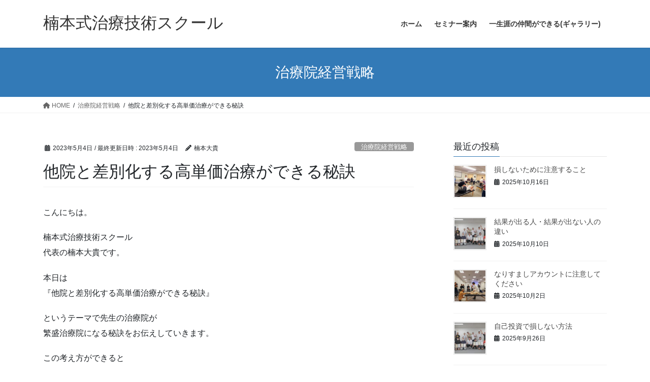

--- FILE ---
content_type: text/html; charset=UTF-8
request_url: https://itinennme.com/%E4%BB%96%E9%99%A2%E3%81%A8%E5%B7%AE%E5%88%A5%E5%8C%96%E3%81%99%E3%82%8B%E9%AB%98%E5%8D%98%E4%BE%A1%E6%B2%BB%E7%99%82%E3%81%8C%E3%81%A7%E3%81%8D%E3%82%8B%E7%A7%98%E8%A8%A3/
body_size: 17871
content:
<!DOCTYPE html>
<html dir="ltr" lang="ja" prefix="og: https://ogp.me/ns#">
<head>
<meta charset="utf-8">
<meta http-equiv="X-UA-Compatible" content="IE=edge">
<meta name="viewport" content="width=device-width, initial-scale=1">
<!-- Google tag (gtag.js) --><script async src="https://www.googletagmanager.com/gtag/js?id=UA-256704965"></script><script>window.dataLayer = window.dataLayer || [];function gtag(){dataLayer.push(arguments);}gtag('js', new Date());gtag('config', 'UA-256704965');</script>
<title>他院と差別化する高単価治療ができる秘訣 | 楠本式治療技術スクール</title>

		<!-- All in One SEO 4.4.9.2 - aioseo.com -->
		<meta name="robots" content="max-snippet:-1, max-image-preview:large, max-video-preview:-1" />
		<meta name="google-site-verification" content="zxmHCcoV3Dk6WgChWTsjBDruvhTS2cIbb-gM_Uz7VB0" />
		<meta name="keywords" content="繁盛治療院作り方" />
		<link rel="canonical" href="https://itinennme.com/%e4%bb%96%e9%99%a2%e3%81%a8%e5%b7%ae%e5%88%a5%e5%8c%96%e3%81%99%e3%82%8b%e9%ab%98%e5%8d%98%e4%be%a1%e6%b2%bb%e7%99%82%e3%81%8c%e3%81%a7%e3%81%8d%e3%82%8b%e7%a7%98%e8%a8%a3/" />
		<meta name="generator" content="All in One SEO (AIOSEO) 4.4.9.2" />
		<meta property="og:locale" content="ja_JP" />
		<meta property="og:site_name" content="楠本式治療技術スクール" />
		<meta property="og:type" content="article" />
		<meta property="og:title" content="他院と差別化する高単価治療ができる秘訣 | 楠本式治療技術スクール" />
		<meta property="og:url" content="https://itinennme.com/%e4%bb%96%e9%99%a2%e3%81%a8%e5%b7%ae%e5%88%a5%e5%8c%96%e3%81%99%e3%82%8b%e9%ab%98%e5%8d%98%e4%be%a1%e6%b2%bb%e7%99%82%e3%81%8c%e3%81%a7%e3%81%8d%e3%82%8b%e7%a7%98%e8%a8%a3/" />
		<meta property="og:image" content="https://itinennme.com/wp-content/uploads/2023/05/IMG_99951.jpg" />
		<meta property="og:image:secure_url" content="https://itinennme.com/wp-content/uploads/2023/05/IMG_99951.jpg" />
		<meta property="og:image:width" content="960" />
		<meta property="og:image:height" content="720" />
		<meta property="article:published_time" content="2023-05-03T23:34:11+00:00" />
		<meta property="article:modified_time" content="2023-05-03T23:34:16+00:00" />
		<meta name="twitter:card" content="summary" />
		<meta name="twitter:title" content="他院と差別化する高単価治療ができる秘訣 | 楠本式治療技術スクール" />
		<meta name="twitter:image" content="https://itinennme.com/wp-content/uploads/2023/05/IMG_99951.jpg" />
		<script type="application/ld+json" class="aioseo-schema">
			{"@context":"https:\/\/schema.org","@graph":[{"@type":"Article","@id":"https:\/\/itinennme.com\/%e4%bb%96%e9%99%a2%e3%81%a8%e5%b7%ae%e5%88%a5%e5%8c%96%e3%81%99%e3%82%8b%e9%ab%98%e5%8d%98%e4%be%a1%e6%b2%bb%e7%99%82%e3%81%8c%e3%81%a7%e3%81%8d%e3%82%8b%e7%a7%98%e8%a8%a3\/#article","name":"\u4ed6\u9662\u3068\u5dee\u5225\u5316\u3059\u308b\u9ad8\u5358\u4fa1\u6cbb\u7642\u304c\u3067\u304d\u308b\u79d8\u8a23 | \u6960\u672c\u5f0f\u6cbb\u7642\u6280\u8853\u30b9\u30af\u30fc\u30eb","headline":"\u4ed6\u9662\u3068\u5dee\u5225\u5316\u3059\u308b\u9ad8\u5358\u4fa1\u6cbb\u7642\u304c\u3067\u304d\u308b\u79d8\u8a23","author":{"@id":"https:\/\/itinennme.com\/author\/daiki1226\/#author"},"publisher":{"@id":"https:\/\/itinennme.com\/#organization"},"image":{"@type":"ImageObject","url":"https:\/\/itinennme.com\/wp-content\/uploads\/2023\/05\/IMG_99951.jpg","width":960,"height":720},"datePublished":"2023-05-03T23:34:11+09:00","dateModified":"2023-05-03T23:34:16+09:00","inLanguage":"ja","mainEntityOfPage":{"@id":"https:\/\/itinennme.com\/%e4%bb%96%e9%99%a2%e3%81%a8%e5%b7%ae%e5%88%a5%e5%8c%96%e3%81%99%e3%82%8b%e9%ab%98%e5%8d%98%e4%be%a1%e6%b2%bb%e7%99%82%e3%81%8c%e3%81%a7%e3%81%8d%e3%82%8b%e7%a7%98%e8%a8%a3\/#webpage"},"isPartOf":{"@id":"https:\/\/itinennme.com\/%e4%bb%96%e9%99%a2%e3%81%a8%e5%b7%ae%e5%88%a5%e5%8c%96%e3%81%99%e3%82%8b%e9%ab%98%e5%8d%98%e4%be%a1%e6%b2%bb%e7%99%82%e3%81%8c%e3%81%a7%e3%81%8d%e3%82%8b%e7%a7%98%e8%a8%a3\/#webpage"},"articleSection":"\u6cbb\u7642\u9662\u7d4c\u55b6\u6226\u7565, \u7e41\u76db\u6cbb\u7642\u9662\u4f5c\u308a\u65b9"},{"@type":"BreadcrumbList","@id":"https:\/\/itinennme.com\/%e4%bb%96%e9%99%a2%e3%81%a8%e5%b7%ae%e5%88%a5%e5%8c%96%e3%81%99%e3%82%8b%e9%ab%98%e5%8d%98%e4%be%a1%e6%b2%bb%e7%99%82%e3%81%8c%e3%81%a7%e3%81%8d%e3%82%8b%e7%a7%98%e8%a8%a3\/#breadcrumblist","itemListElement":[{"@type":"ListItem","@id":"https:\/\/itinennme.com\/#listItem","position":1,"name":"\u5bb6","item":"https:\/\/itinennme.com\/","nextItem":"https:\/\/itinennme.com\/%e4%bb%96%e9%99%a2%e3%81%a8%e5%b7%ae%e5%88%a5%e5%8c%96%e3%81%99%e3%82%8b%e9%ab%98%e5%8d%98%e4%be%a1%e6%b2%bb%e7%99%82%e3%81%8c%e3%81%a7%e3%81%8d%e3%82%8b%e7%a7%98%e8%a8%a3\/#listItem"},{"@type":"ListItem","@id":"https:\/\/itinennme.com\/%e4%bb%96%e9%99%a2%e3%81%a8%e5%b7%ae%e5%88%a5%e5%8c%96%e3%81%99%e3%82%8b%e9%ab%98%e5%8d%98%e4%be%a1%e6%b2%bb%e7%99%82%e3%81%8c%e3%81%a7%e3%81%8d%e3%82%8b%e7%a7%98%e8%a8%a3\/#listItem","position":2,"name":"\u4ed6\u9662\u3068\u5dee\u5225\u5316\u3059\u308b\u9ad8\u5358\u4fa1\u6cbb\u7642\u304c\u3067\u304d\u308b\u79d8\u8a23","previousItem":"https:\/\/itinennme.com\/#listItem"}]},{"@type":"Organization","@id":"https:\/\/itinennme.com\/#organization","name":"\u6960\u672c\u5f0f\u6cbb\u7642\u6280\u8853\u30b9\u30af\u30fc\u30eb","url":"https:\/\/itinennme.com\/","logo":{"@type":"ImageObject","url":"https:\/\/itinennme.com\/wp-content\/uploads\/2020\/12\/\u8077\u4eba\u6280\u306e\u4f1d\u627f-1.png","@id":"https:\/\/itinennme.com\/%e4%bb%96%e9%99%a2%e3%81%a8%e5%b7%ae%e5%88%a5%e5%8c%96%e3%81%99%e3%82%8b%e9%ab%98%e5%8d%98%e4%be%a1%e6%b2%bb%e7%99%82%e3%81%8c%e3%81%a7%e3%81%8d%e3%82%8b%e7%a7%98%e8%a8%a3\/#organizationLogo","width":1280,"height":720},"image":{"@id":"https:\/\/itinennme.com\/#organizationLogo"},"contactPoint":{"@type":"ContactPoint","telephone":"+819050563626","contactType":"Customer Support"}},{"@type":"Person","@id":"https:\/\/itinennme.com\/author\/daiki1226\/#author","url":"https:\/\/itinennme.com\/author\/daiki1226\/","name":"\u6960\u672c\u5927\u8cb4","image":{"@type":"ImageObject","@id":"https:\/\/itinennme.com\/%e4%bb%96%e9%99%a2%e3%81%a8%e5%b7%ae%e5%88%a5%e5%8c%96%e3%81%99%e3%82%8b%e9%ab%98%e5%8d%98%e4%be%a1%e6%b2%bb%e7%99%82%e3%81%8c%e3%81%a7%e3%81%8d%e3%82%8b%e7%a7%98%e8%a8%a3\/#authorImage","url":"https:\/\/secure.gravatar.com\/avatar\/7ddbbeaa89bf8f73f79651b55f2a094f?s=96&d=mm&r=g","width":96,"height":96,"caption":"\u6960\u672c\u5927\u8cb4"}},{"@type":"WebPage","@id":"https:\/\/itinennme.com\/%e4%bb%96%e9%99%a2%e3%81%a8%e5%b7%ae%e5%88%a5%e5%8c%96%e3%81%99%e3%82%8b%e9%ab%98%e5%8d%98%e4%be%a1%e6%b2%bb%e7%99%82%e3%81%8c%e3%81%a7%e3%81%8d%e3%82%8b%e7%a7%98%e8%a8%a3\/#webpage","url":"https:\/\/itinennme.com\/%e4%bb%96%e9%99%a2%e3%81%a8%e5%b7%ae%e5%88%a5%e5%8c%96%e3%81%99%e3%82%8b%e9%ab%98%e5%8d%98%e4%be%a1%e6%b2%bb%e7%99%82%e3%81%8c%e3%81%a7%e3%81%8d%e3%82%8b%e7%a7%98%e8%a8%a3\/","name":"\u4ed6\u9662\u3068\u5dee\u5225\u5316\u3059\u308b\u9ad8\u5358\u4fa1\u6cbb\u7642\u304c\u3067\u304d\u308b\u79d8\u8a23 | \u6960\u672c\u5f0f\u6cbb\u7642\u6280\u8853\u30b9\u30af\u30fc\u30eb","inLanguage":"ja","isPartOf":{"@id":"https:\/\/itinennme.com\/#website"},"breadcrumb":{"@id":"https:\/\/itinennme.com\/%e4%bb%96%e9%99%a2%e3%81%a8%e5%b7%ae%e5%88%a5%e5%8c%96%e3%81%99%e3%82%8b%e9%ab%98%e5%8d%98%e4%be%a1%e6%b2%bb%e7%99%82%e3%81%8c%e3%81%a7%e3%81%8d%e3%82%8b%e7%a7%98%e8%a8%a3\/#breadcrumblist"},"author":{"@id":"https:\/\/itinennme.com\/author\/daiki1226\/#author"},"creator":{"@id":"https:\/\/itinennme.com\/author\/daiki1226\/#author"},"image":{"@type":"ImageObject","url":"https:\/\/itinennme.com\/wp-content\/uploads\/2023\/05\/IMG_99951.jpg","@id":"https:\/\/itinennme.com\/%e4%bb%96%e9%99%a2%e3%81%a8%e5%b7%ae%e5%88%a5%e5%8c%96%e3%81%99%e3%82%8b%e9%ab%98%e5%8d%98%e4%be%a1%e6%b2%bb%e7%99%82%e3%81%8c%e3%81%a7%e3%81%8d%e3%82%8b%e7%a7%98%e8%a8%a3\/#mainImage","width":960,"height":720},"primaryImageOfPage":{"@id":"https:\/\/itinennme.com\/%e4%bb%96%e9%99%a2%e3%81%a8%e5%b7%ae%e5%88%a5%e5%8c%96%e3%81%99%e3%82%8b%e9%ab%98%e5%8d%98%e4%be%a1%e6%b2%bb%e7%99%82%e3%81%8c%e3%81%a7%e3%81%8d%e3%82%8b%e7%a7%98%e8%a8%a3\/#mainImage"},"datePublished":"2023-05-03T23:34:11+09:00","dateModified":"2023-05-03T23:34:16+09:00"},{"@type":"WebSite","@id":"https:\/\/itinennme.com\/#website","url":"https:\/\/itinennme.com\/","name":"\u6960\u672c\u5f0f\u6cbb\u7642\u6280\u8853\u30b9\u30af\u30fc\u30eb","description":"\u6574\u9aa8\u9662\u30fb\u63a5\u9aa8\u9662\u30fb\u6574\u4f53\u9662\u30fb\u937c\u7078\u9662\u306a\u3069\u3092\u7d4c\u55b6\u3059\u308b\u6cbb\u7642\u5bb6\u304cAKA\u6cbb\u7642\u3092\u4e2d\u5fc3\u3068\u3057\u305f\u95a2\u7bc0\u6cbb\u7642\u3092\u8eab\u306b\u4ed8\u3051\u3001\u3055\u3089\u306b\u7b4b\u8089\u30fb\u795e\u7d4c\u306e\u6cbb\u7642\u3068\u75db\u307f\u3084\u4e0d\u8abf\u306e\u6839\u672c\u539f\u56e0\u3092\u898b\u3064\u3051\u51fa\u3057\u7684\u78ba\u306b\u6cbb\u7642\u3067\u304d\u308b\u6280\u8853\u3092\u8eab\u306b\u4ed8\u3051\u308b\u3002\u3055\u3089\u306b\u7d20\u6674\u3089\u3057\u3044\u4ef2\u9593\u3068\u3068\u3082\u306b\u6210\u9577\u3057\u3001\u60a3\u8005\u3055\u3093\u306b\u559c\u3093\u3067\u3044\u305f\u3060\u3051\u308b\u6cbb\u7642\u5bb6\u306b\u306a\u308c\u308b\u3002","inLanguage":"ja","publisher":{"@id":"https:\/\/itinennme.com\/#organization"}}]}
		</script>
		<script type="text/javascript" >
			window.ga=window.ga||function(){(ga.q=ga.q||[]).push(arguments)};ga.l=+new Date;
			ga('create', "256704965", 'auto');
			ga('send', 'pageview');
		</script>
		<script async src="https://www.google-analytics.com/analytics.js"></script>
		<!-- All in One SEO -->

<!-- Jetpack Site Verification Tags -->
<meta name="google-site-verification" content="zxmHCcoV3Dk6WgChWTsjBDruvhTS2cIbb-gM_Uz7VB0" />
<link rel='dns-prefetch' href='//stats.wp.com' />
<link rel='dns-prefetch' href='//c0.wp.com' />
<link rel="alternate" type="application/rss+xml" title="楠本式治療技術スクール &raquo; フィード" href="https://itinennme.com/feed/" />
<link rel="alternate" type="application/rss+xml" title="楠本式治療技術スクール &raquo; コメントフィード" href="https://itinennme.com/comments/feed/" />
<link rel="alternate" type="application/rss+xml" title="楠本式治療技術スクール &raquo; 他院と差別化する高単価治療ができる秘訣 のコメントのフィード" href="https://itinennme.com/%e4%bb%96%e9%99%a2%e3%81%a8%e5%b7%ae%e5%88%a5%e5%8c%96%e3%81%99%e3%82%8b%e9%ab%98%e5%8d%98%e4%be%a1%e6%b2%bb%e7%99%82%e3%81%8c%e3%81%a7%e3%81%8d%e3%82%8b%e7%a7%98%e8%a8%a3/feed/" />
<meta name="description" content="こんにちは。楠本式治療技術スクール代表の楠本大貴です。本日は『他院と差別化する高単価治療ができる秘訣』というテーマで先生の治療院が繁盛治療院になる秘訣をお伝えしていきます。この考え方ができると今日から治療単価をアップできます。もし意識できないといつまでも高単価治療はできません。ぜひ最後までご覧ください。先日の日曜日ゴールデンウィーク開始の日にいつも一緒に頑張っている仲間の先生方と大阪梅田の高級日本料理を食べに行" /><script type="text/javascript">
window._wpemojiSettings = {"baseUrl":"https:\/\/s.w.org\/images\/core\/emoji\/14.0.0\/72x72\/","ext":".png","svgUrl":"https:\/\/s.w.org\/images\/core\/emoji\/14.0.0\/svg\/","svgExt":".svg","source":{"concatemoji":"https:\/\/itinennme.com\/wp-includes\/js\/wp-emoji-release.min.js?ver=6.3.7"}};
/*! This file is auto-generated */
!function(i,n){var o,s,e;function c(e){try{var t={supportTests:e,timestamp:(new Date).valueOf()};sessionStorage.setItem(o,JSON.stringify(t))}catch(e){}}function p(e,t,n){e.clearRect(0,0,e.canvas.width,e.canvas.height),e.fillText(t,0,0);var t=new Uint32Array(e.getImageData(0,0,e.canvas.width,e.canvas.height).data),r=(e.clearRect(0,0,e.canvas.width,e.canvas.height),e.fillText(n,0,0),new Uint32Array(e.getImageData(0,0,e.canvas.width,e.canvas.height).data));return t.every(function(e,t){return e===r[t]})}function u(e,t,n){switch(t){case"flag":return n(e,"\ud83c\udff3\ufe0f\u200d\u26a7\ufe0f","\ud83c\udff3\ufe0f\u200b\u26a7\ufe0f")?!1:!n(e,"\ud83c\uddfa\ud83c\uddf3","\ud83c\uddfa\u200b\ud83c\uddf3")&&!n(e,"\ud83c\udff4\udb40\udc67\udb40\udc62\udb40\udc65\udb40\udc6e\udb40\udc67\udb40\udc7f","\ud83c\udff4\u200b\udb40\udc67\u200b\udb40\udc62\u200b\udb40\udc65\u200b\udb40\udc6e\u200b\udb40\udc67\u200b\udb40\udc7f");case"emoji":return!n(e,"\ud83e\udef1\ud83c\udffb\u200d\ud83e\udef2\ud83c\udfff","\ud83e\udef1\ud83c\udffb\u200b\ud83e\udef2\ud83c\udfff")}return!1}function f(e,t,n){var r="undefined"!=typeof WorkerGlobalScope&&self instanceof WorkerGlobalScope?new OffscreenCanvas(300,150):i.createElement("canvas"),a=r.getContext("2d",{willReadFrequently:!0}),o=(a.textBaseline="top",a.font="600 32px Arial",{});return e.forEach(function(e){o[e]=t(a,e,n)}),o}function t(e){var t=i.createElement("script");t.src=e,t.defer=!0,i.head.appendChild(t)}"undefined"!=typeof Promise&&(o="wpEmojiSettingsSupports",s=["flag","emoji"],n.supports={everything:!0,everythingExceptFlag:!0},e=new Promise(function(e){i.addEventListener("DOMContentLoaded",e,{once:!0})}),new Promise(function(t){var n=function(){try{var e=JSON.parse(sessionStorage.getItem(o));if("object"==typeof e&&"number"==typeof e.timestamp&&(new Date).valueOf()<e.timestamp+604800&&"object"==typeof e.supportTests)return e.supportTests}catch(e){}return null}();if(!n){if("undefined"!=typeof Worker&&"undefined"!=typeof OffscreenCanvas&&"undefined"!=typeof URL&&URL.createObjectURL&&"undefined"!=typeof Blob)try{var e="postMessage("+f.toString()+"("+[JSON.stringify(s),u.toString(),p.toString()].join(",")+"));",r=new Blob([e],{type:"text/javascript"}),a=new Worker(URL.createObjectURL(r),{name:"wpTestEmojiSupports"});return void(a.onmessage=function(e){c(n=e.data),a.terminate(),t(n)})}catch(e){}c(n=f(s,u,p))}t(n)}).then(function(e){for(var t in e)n.supports[t]=e[t],n.supports.everything=n.supports.everything&&n.supports[t],"flag"!==t&&(n.supports.everythingExceptFlag=n.supports.everythingExceptFlag&&n.supports[t]);n.supports.everythingExceptFlag=n.supports.everythingExceptFlag&&!n.supports.flag,n.DOMReady=!1,n.readyCallback=function(){n.DOMReady=!0}}).then(function(){return e}).then(function(){var e;n.supports.everything||(n.readyCallback(),(e=n.source||{}).concatemoji?t(e.concatemoji):e.wpemoji&&e.twemoji&&(t(e.twemoji),t(e.wpemoji)))}))}((window,document),window._wpemojiSettings);
</script>
<style type="text/css">
img.wp-smiley,
img.emoji {
	display: inline !important;
	border: none !important;
	box-shadow: none !important;
	height: 1em !important;
	width: 1em !important;
	margin: 0 0.07em !important;
	vertical-align: -0.1em !important;
	background: none !important;
	padding: 0 !important;
}
</style>
	<link rel='stylesheet' id='vkExUnit_common_style-css' href='https://itinennme.com/wp-content/plugins/vk-all-in-one-expansion-unit/assets/css/vkExUnit_style.css?ver=9.86.1.0' type='text/css' media='all' />
<style id='vkExUnit_common_style-inline-css' type='text/css'>
:root {--ver_page_top_button_url:url(https://itinennme.com/wp-content/plugins/vk-all-in-one-expansion-unit/assets/images/to-top-btn-icon.svg);}@font-face {font-weight: normal;font-style: normal;font-family: "vk_sns";src: url("https://itinennme.com/wp-content/plugins/vk-all-in-one-expansion-unit/inc/sns/icons/fonts/vk_sns.eot?-bq20cj");src: url("https://itinennme.com/wp-content/plugins/vk-all-in-one-expansion-unit/inc/sns/icons/fonts/vk_sns.eot?#iefix-bq20cj") format("embedded-opentype"),url("https://itinennme.com/wp-content/plugins/vk-all-in-one-expansion-unit/inc/sns/icons/fonts/vk_sns.woff?-bq20cj") format("woff"),url("https://itinennme.com/wp-content/plugins/vk-all-in-one-expansion-unit/inc/sns/icons/fonts/vk_sns.ttf?-bq20cj") format("truetype"),url("https://itinennme.com/wp-content/plugins/vk-all-in-one-expansion-unit/inc/sns/icons/fonts/vk_sns.svg?-bq20cj#vk_sns") format("svg");}
</style>
<link rel='stylesheet' id='wp-block-library-css' href='https://c0.wp.com/c/6.3.7/wp-includes/css/dist/block-library/style.min.css' type='text/css' media='all' />
<style id='wp-block-library-inline-css' type='text/css'>
.has-text-align-justify{text-align:justify;}
</style>
<link rel='stylesheet' id='mediaelement-css' href='https://c0.wp.com/c/6.3.7/wp-includes/js/mediaelement/mediaelementplayer-legacy.min.css' type='text/css' media='all' />
<link rel='stylesheet' id='wp-mediaelement-css' href='https://c0.wp.com/c/6.3.7/wp-includes/js/mediaelement/wp-mediaelement.min.css' type='text/css' media='all' />
<style id='classic-theme-styles-inline-css' type='text/css'>
/*! This file is auto-generated */
.wp-block-button__link{color:#fff;background-color:#32373c;border-radius:9999px;box-shadow:none;text-decoration:none;padding:calc(.667em + 2px) calc(1.333em + 2px);font-size:1.125em}.wp-block-file__button{background:#32373c;color:#fff;text-decoration:none}
</style>
<style id='global-styles-inline-css' type='text/css'>
body{--wp--preset--color--black: #000000;--wp--preset--color--cyan-bluish-gray: #abb8c3;--wp--preset--color--white: #ffffff;--wp--preset--color--pale-pink: #f78da7;--wp--preset--color--vivid-red: #cf2e2e;--wp--preset--color--luminous-vivid-orange: #ff6900;--wp--preset--color--luminous-vivid-amber: #fcb900;--wp--preset--color--light-green-cyan: #7bdcb5;--wp--preset--color--vivid-green-cyan: #00d084;--wp--preset--color--pale-cyan-blue: #8ed1fc;--wp--preset--color--vivid-cyan-blue: #0693e3;--wp--preset--color--vivid-purple: #9b51e0;--wp--preset--gradient--vivid-cyan-blue-to-vivid-purple: linear-gradient(135deg,rgba(6,147,227,1) 0%,rgb(155,81,224) 100%);--wp--preset--gradient--light-green-cyan-to-vivid-green-cyan: linear-gradient(135deg,rgb(122,220,180) 0%,rgb(0,208,130) 100%);--wp--preset--gradient--luminous-vivid-amber-to-luminous-vivid-orange: linear-gradient(135deg,rgba(252,185,0,1) 0%,rgba(255,105,0,1) 100%);--wp--preset--gradient--luminous-vivid-orange-to-vivid-red: linear-gradient(135deg,rgba(255,105,0,1) 0%,rgb(207,46,46) 100%);--wp--preset--gradient--very-light-gray-to-cyan-bluish-gray: linear-gradient(135deg,rgb(238,238,238) 0%,rgb(169,184,195) 100%);--wp--preset--gradient--cool-to-warm-spectrum: linear-gradient(135deg,rgb(74,234,220) 0%,rgb(151,120,209) 20%,rgb(207,42,186) 40%,rgb(238,44,130) 60%,rgb(251,105,98) 80%,rgb(254,248,76) 100%);--wp--preset--gradient--blush-light-purple: linear-gradient(135deg,rgb(255,206,236) 0%,rgb(152,150,240) 100%);--wp--preset--gradient--blush-bordeaux: linear-gradient(135deg,rgb(254,205,165) 0%,rgb(254,45,45) 50%,rgb(107,0,62) 100%);--wp--preset--gradient--luminous-dusk: linear-gradient(135deg,rgb(255,203,112) 0%,rgb(199,81,192) 50%,rgb(65,88,208) 100%);--wp--preset--gradient--pale-ocean: linear-gradient(135deg,rgb(255,245,203) 0%,rgb(182,227,212) 50%,rgb(51,167,181) 100%);--wp--preset--gradient--electric-grass: linear-gradient(135deg,rgb(202,248,128) 0%,rgb(113,206,126) 100%);--wp--preset--gradient--midnight: linear-gradient(135deg,rgb(2,3,129) 0%,rgb(40,116,252) 100%);--wp--preset--font-size--small: 13px;--wp--preset--font-size--medium: 20px;--wp--preset--font-size--large: 36px;--wp--preset--font-size--x-large: 42px;--wp--preset--spacing--20: 0.44rem;--wp--preset--spacing--30: 0.67rem;--wp--preset--spacing--40: 1rem;--wp--preset--spacing--50: 1.5rem;--wp--preset--spacing--60: 2.25rem;--wp--preset--spacing--70: 3.38rem;--wp--preset--spacing--80: 5.06rem;--wp--preset--shadow--natural: 6px 6px 9px rgba(0, 0, 0, 0.2);--wp--preset--shadow--deep: 12px 12px 50px rgba(0, 0, 0, 0.4);--wp--preset--shadow--sharp: 6px 6px 0px rgba(0, 0, 0, 0.2);--wp--preset--shadow--outlined: 6px 6px 0px -3px rgba(255, 255, 255, 1), 6px 6px rgba(0, 0, 0, 1);--wp--preset--shadow--crisp: 6px 6px 0px rgba(0, 0, 0, 1);}:where(.is-layout-flex){gap: 0.5em;}:where(.is-layout-grid){gap: 0.5em;}body .is-layout-flow > .alignleft{float: left;margin-inline-start: 0;margin-inline-end: 2em;}body .is-layout-flow > .alignright{float: right;margin-inline-start: 2em;margin-inline-end: 0;}body .is-layout-flow > .aligncenter{margin-left: auto !important;margin-right: auto !important;}body .is-layout-constrained > .alignleft{float: left;margin-inline-start: 0;margin-inline-end: 2em;}body .is-layout-constrained > .alignright{float: right;margin-inline-start: 2em;margin-inline-end: 0;}body .is-layout-constrained > .aligncenter{margin-left: auto !important;margin-right: auto !important;}body .is-layout-constrained > :where(:not(.alignleft):not(.alignright):not(.alignfull)){max-width: var(--wp--style--global--content-size);margin-left: auto !important;margin-right: auto !important;}body .is-layout-constrained > .alignwide{max-width: var(--wp--style--global--wide-size);}body .is-layout-flex{display: flex;}body .is-layout-flex{flex-wrap: wrap;align-items: center;}body .is-layout-flex > *{margin: 0;}body .is-layout-grid{display: grid;}body .is-layout-grid > *{margin: 0;}:where(.wp-block-columns.is-layout-flex){gap: 2em;}:where(.wp-block-columns.is-layout-grid){gap: 2em;}:where(.wp-block-post-template.is-layout-flex){gap: 1.25em;}:where(.wp-block-post-template.is-layout-grid){gap: 1.25em;}.has-black-color{color: var(--wp--preset--color--black) !important;}.has-cyan-bluish-gray-color{color: var(--wp--preset--color--cyan-bluish-gray) !important;}.has-white-color{color: var(--wp--preset--color--white) !important;}.has-pale-pink-color{color: var(--wp--preset--color--pale-pink) !important;}.has-vivid-red-color{color: var(--wp--preset--color--vivid-red) !important;}.has-luminous-vivid-orange-color{color: var(--wp--preset--color--luminous-vivid-orange) !important;}.has-luminous-vivid-amber-color{color: var(--wp--preset--color--luminous-vivid-amber) !important;}.has-light-green-cyan-color{color: var(--wp--preset--color--light-green-cyan) !important;}.has-vivid-green-cyan-color{color: var(--wp--preset--color--vivid-green-cyan) !important;}.has-pale-cyan-blue-color{color: var(--wp--preset--color--pale-cyan-blue) !important;}.has-vivid-cyan-blue-color{color: var(--wp--preset--color--vivid-cyan-blue) !important;}.has-vivid-purple-color{color: var(--wp--preset--color--vivid-purple) !important;}.has-black-background-color{background-color: var(--wp--preset--color--black) !important;}.has-cyan-bluish-gray-background-color{background-color: var(--wp--preset--color--cyan-bluish-gray) !important;}.has-white-background-color{background-color: var(--wp--preset--color--white) !important;}.has-pale-pink-background-color{background-color: var(--wp--preset--color--pale-pink) !important;}.has-vivid-red-background-color{background-color: var(--wp--preset--color--vivid-red) !important;}.has-luminous-vivid-orange-background-color{background-color: var(--wp--preset--color--luminous-vivid-orange) !important;}.has-luminous-vivid-amber-background-color{background-color: var(--wp--preset--color--luminous-vivid-amber) !important;}.has-light-green-cyan-background-color{background-color: var(--wp--preset--color--light-green-cyan) !important;}.has-vivid-green-cyan-background-color{background-color: var(--wp--preset--color--vivid-green-cyan) !important;}.has-pale-cyan-blue-background-color{background-color: var(--wp--preset--color--pale-cyan-blue) !important;}.has-vivid-cyan-blue-background-color{background-color: var(--wp--preset--color--vivid-cyan-blue) !important;}.has-vivid-purple-background-color{background-color: var(--wp--preset--color--vivid-purple) !important;}.has-black-border-color{border-color: var(--wp--preset--color--black) !important;}.has-cyan-bluish-gray-border-color{border-color: var(--wp--preset--color--cyan-bluish-gray) !important;}.has-white-border-color{border-color: var(--wp--preset--color--white) !important;}.has-pale-pink-border-color{border-color: var(--wp--preset--color--pale-pink) !important;}.has-vivid-red-border-color{border-color: var(--wp--preset--color--vivid-red) !important;}.has-luminous-vivid-orange-border-color{border-color: var(--wp--preset--color--luminous-vivid-orange) !important;}.has-luminous-vivid-amber-border-color{border-color: var(--wp--preset--color--luminous-vivid-amber) !important;}.has-light-green-cyan-border-color{border-color: var(--wp--preset--color--light-green-cyan) !important;}.has-vivid-green-cyan-border-color{border-color: var(--wp--preset--color--vivid-green-cyan) !important;}.has-pale-cyan-blue-border-color{border-color: var(--wp--preset--color--pale-cyan-blue) !important;}.has-vivid-cyan-blue-border-color{border-color: var(--wp--preset--color--vivid-cyan-blue) !important;}.has-vivid-purple-border-color{border-color: var(--wp--preset--color--vivid-purple) !important;}.has-vivid-cyan-blue-to-vivid-purple-gradient-background{background: var(--wp--preset--gradient--vivid-cyan-blue-to-vivid-purple) !important;}.has-light-green-cyan-to-vivid-green-cyan-gradient-background{background: var(--wp--preset--gradient--light-green-cyan-to-vivid-green-cyan) !important;}.has-luminous-vivid-amber-to-luminous-vivid-orange-gradient-background{background: var(--wp--preset--gradient--luminous-vivid-amber-to-luminous-vivid-orange) !important;}.has-luminous-vivid-orange-to-vivid-red-gradient-background{background: var(--wp--preset--gradient--luminous-vivid-orange-to-vivid-red) !important;}.has-very-light-gray-to-cyan-bluish-gray-gradient-background{background: var(--wp--preset--gradient--very-light-gray-to-cyan-bluish-gray) !important;}.has-cool-to-warm-spectrum-gradient-background{background: var(--wp--preset--gradient--cool-to-warm-spectrum) !important;}.has-blush-light-purple-gradient-background{background: var(--wp--preset--gradient--blush-light-purple) !important;}.has-blush-bordeaux-gradient-background{background: var(--wp--preset--gradient--blush-bordeaux) !important;}.has-luminous-dusk-gradient-background{background: var(--wp--preset--gradient--luminous-dusk) !important;}.has-pale-ocean-gradient-background{background: var(--wp--preset--gradient--pale-ocean) !important;}.has-electric-grass-gradient-background{background: var(--wp--preset--gradient--electric-grass) !important;}.has-midnight-gradient-background{background: var(--wp--preset--gradient--midnight) !important;}.has-small-font-size{font-size: var(--wp--preset--font-size--small) !important;}.has-medium-font-size{font-size: var(--wp--preset--font-size--medium) !important;}.has-large-font-size{font-size: var(--wp--preset--font-size--large) !important;}.has-x-large-font-size{font-size: var(--wp--preset--font-size--x-large) !important;}
.wp-block-navigation a:where(:not(.wp-element-button)){color: inherit;}
:where(.wp-block-post-template.is-layout-flex){gap: 1.25em;}:where(.wp-block-post-template.is-layout-grid){gap: 1.25em;}
:where(.wp-block-columns.is-layout-flex){gap: 2em;}:where(.wp-block-columns.is-layout-grid){gap: 2em;}
.wp-block-pullquote{font-size: 1.5em;line-height: 1.6;}
</style>
<link rel='stylesheet' id='veu-cta-css' href='https://itinennme.com/wp-content/plugins/vk-all-in-one-expansion-unit/inc/call-to-action/package/css/style.css?ver=9.86.1.0' type='text/css' media='all' />
<link rel='stylesheet' id='bootstrap-4-style-css' href='https://itinennme.com/wp-content/themes/lightning/_g2/library/bootstrap-4/css/bootstrap.min.css?ver=4.5.0' type='text/css' media='all' />
<link rel='stylesheet' id='lightning-common-style-css' href='https://itinennme.com/wp-content/themes/lightning/_g2/assets/css/common.css?ver=15.14.2' type='text/css' media='all' />
<style id='lightning-common-style-inline-css' type='text/css'>
/* vk-mobile-nav */:root {--vk-mobile-nav-menu-btn-bg-src: url("https://itinennme.com/wp-content/themes/lightning/_g2/inc/vk-mobile-nav/package/images/vk-menu-btn-black.svg");--vk-mobile-nav-menu-btn-close-bg-src: url("https://itinennme.com/wp-content/themes/lightning/_g2/inc/vk-mobile-nav/package/images/vk-menu-close-black.svg");--vk-menu-acc-icon-open-black-bg-src: url("https://itinennme.com/wp-content/themes/lightning/_g2/inc/vk-mobile-nav/package/images/vk-menu-acc-icon-open-black.svg");--vk-menu-acc-icon-open-white-bg-src: url("https://itinennme.com/wp-content/themes/lightning/_g2/inc/vk-mobile-nav/package/images/vk-menu-acc-icon-open-white.svg");--vk-menu-acc-icon-close-black-bg-src: url("https://itinennme.com/wp-content/themes/lightning/_g2/inc/vk-mobile-nav/package/images/vk-menu-close-black.svg");--vk-menu-acc-icon-close-white-bg-src: url("https://itinennme.com/wp-content/themes/lightning/_g2/inc/vk-mobile-nav/package/images/vk-menu-close-white.svg");}
</style>
<link rel='stylesheet' id='lightning-design-style-css' href='https://itinennme.com/wp-content/themes/lightning/_g2/design-skin/origin2/css/style.css?ver=15.14.2' type='text/css' media='all' />
<style id='lightning-design-style-inline-css' type='text/css'>
:root {--color-key:#337ab7;--wp--preset--color--vk-color-primary:#337ab7;--color-key-dark:#2e6da4;}
a { color:#337ab7; }
.tagcloud a:before { font-family: "Font Awesome 5 Free";content: "\f02b";font-weight: bold; }
.media .media-body .media-heading a:hover { color:; }@media (min-width: 768px){.gMenu > li:before,.gMenu > li.menu-item-has-children::after { border-bottom-color: }.gMenu li li { background-color: }.gMenu li li a:hover { background-color:; }} /* @media (min-width: 768px) */.page-header { background-color:; }h2,.mainSection-title { border-top-color:; }h3:after,.subSection-title:after { border-bottom-color:; }ul.page-numbers li span.page-numbers.current,.page-link dl .post-page-numbers.current { background-color:; }.pager li > a { border-color:;color:;}.pager li > a:hover { background-color:;color:#fff;}.siteFooter { border-top-color:; }dt { border-left-color:; }:root {--g_nav_main_acc_icon_open_url:url(https://itinennme.com/wp-content/themes/lightning/_g2/inc/vk-mobile-nav/package/images/vk-menu-acc-icon-open-black.svg);--g_nav_main_acc_icon_close_url: url(https://itinennme.com/wp-content/themes/lightning/_g2/inc/vk-mobile-nav/package/images/vk-menu-close-black.svg);--g_nav_sub_acc_icon_open_url: url(https://itinennme.com/wp-content/themes/lightning/_g2/inc/vk-mobile-nav/package/images/vk-menu-acc-icon-open-white.svg);--g_nav_sub_acc_icon_close_url: url(https://itinennme.com/wp-content/themes/lightning/_g2/inc/vk-mobile-nav/package/images/vk-menu-close-white.svg);}
</style>
<link rel='stylesheet' id='lightning-theme-style-css' href='https://itinennme.com/wp-content/themes/lightning/style.css?ver=15.14.2' type='text/css' media='all' />
<link rel='stylesheet' id='vk-font-awesome-css' href='https://itinennme.com/wp-content/themes/lightning/vendor/vektor-inc/font-awesome-versions/src/versions/6/css/all.min.css?ver=6.4.2' type='text/css' media='all' />
<link rel='stylesheet' id='jetpack_css-css' href='https://c0.wp.com/p/jetpack/12.7.2/css/jetpack.css' type='text/css' media='all' />
<script type='text/javascript' id='jetpack_related-posts-js-extra'>
/* <![CDATA[ */
var related_posts_js_options = {"post_heading":"h4"};
/* ]]> */
</script>
<script type='text/javascript' src='https://c0.wp.com/p/jetpack/12.7.2/_inc/build/related-posts/related-posts.min.js' id='jetpack_related-posts-js'></script>
<script type='text/javascript' src='https://c0.wp.com/c/6.3.7/wp-includes/js/jquery/jquery.min.js' id='jquery-core-js'></script>
<script type='text/javascript' src='https://c0.wp.com/c/6.3.7/wp-includes/js/jquery/jquery-migrate.min.js' id='jquery-migrate-js'></script>
<link rel="https://api.w.org/" href="https://itinennme.com/wp-json/" /><link rel="alternate" type="application/json" href="https://itinennme.com/wp-json/wp/v2/posts/1616" /><link rel="EditURI" type="application/rsd+xml" title="RSD" href="https://itinennme.com/xmlrpc.php?rsd" />
<meta name="generator" content="WordPress 6.3.7" />
<link rel='shortlink' href='https://itinennme.com/?p=1616' />
<link rel="alternate" type="application/json+oembed" href="https://itinennme.com/wp-json/oembed/1.0/embed?url=https%3A%2F%2Fitinennme.com%2F%25e4%25bb%2596%25e9%2599%25a2%25e3%2581%25a8%25e5%25b7%25ae%25e5%2588%25a5%25e5%258c%2596%25e3%2581%2599%25e3%2582%258b%25e9%25ab%2598%25e5%258d%2598%25e4%25be%25a1%25e6%25b2%25bb%25e7%2599%2582%25e3%2581%258c%25e3%2581%25a7%25e3%2581%258d%25e3%2582%258b%25e7%25a7%2598%25e8%25a8%25a3%2F" />
<link rel="alternate" type="text/xml+oembed" href="https://itinennme.com/wp-json/oembed/1.0/embed?url=https%3A%2F%2Fitinennme.com%2F%25e4%25bb%2596%25e9%2599%25a2%25e3%2581%25a8%25e5%25b7%25ae%25e5%2588%25a5%25e5%258c%2596%25e3%2581%2599%25e3%2582%258b%25e9%25ab%2598%25e5%258d%2598%25e4%25be%25a1%25e6%25b2%25bb%25e7%2599%2582%25e3%2581%258c%25e3%2581%25a7%25e3%2581%258d%25e3%2582%258b%25e7%25a7%2598%25e8%25a8%25a3%2F&#038;format=xml" />
	<style>img#wpstats{display:none}</style>
		<style id="lightning-color-custom-for-plugins" type="text/css">/* ltg theme common */.color_key_bg,.color_key_bg_hover:hover{background-color: #337ab7;}.color_key_txt,.color_key_txt_hover:hover{color: #337ab7;}.color_key_border,.color_key_border_hover:hover{border-color: #337ab7;}.color_key_dark_bg,.color_key_dark_bg_hover:hover{background-color: #2e6da4;}.color_key_dark_txt,.color_key_dark_txt_hover:hover{color: #2e6da4;}.color_key_dark_border,.color_key_dark_border_hover:hover{border-color: #2e6da4;}</style><!-- [ VK All in One Expansion Unit OGP ] -->
<meta property="og:site_name" content="楠本式治療技術スクール" />
<meta property="og:url" content="https://itinennme.com/%e4%bb%96%e9%99%a2%e3%81%a8%e5%b7%ae%e5%88%a5%e5%8c%96%e3%81%99%e3%82%8b%e9%ab%98%e5%8d%98%e4%be%a1%e6%b2%bb%e7%99%82%e3%81%8c%e3%81%a7%e3%81%8d%e3%82%8b%e7%a7%98%e8%a8%a3/" />
<meta property="og:title" content="他院と差別化する高単価治療ができる秘訣 | 楠本式治療技術スクール" />
<meta property="og:description" content="こんにちは。楠本式治療技術スクール代表の楠本大貴です。本日は『他院と差別化する高単価治療ができる秘訣』というテーマで先生の治療院が繁盛治療院になる秘訣をお伝えしていきます。この考え方ができると今日から治療単価をアップできます。もし意識できないといつまでも高単価治療はできません。ぜひ最後までご覧ください。先日の日曜日ゴールデンウィーク開始の日にいつも一緒に頑張っている仲間の先生方と大阪梅田の高級日本料理を食べに行" />
<meta property="og:type" content="article" />
<meta property="og:image" content="https://itinennme.com/wp-content/uploads/2023/05/IMG_99951.jpg" />
<meta property="og:image:width" content="960" />
<meta property="og:image:height" content="720" />
<!-- [ / VK All in One Expansion Unit OGP ] -->
<!-- [ VK All in One Expansion Unit twitter card ] -->
<meta name="twitter:card" content="summary_large_image">
<meta name="twitter:description" content="こんにちは。楠本式治療技術スクール代表の楠本大貴です。本日は『他院と差別化する高単価治療ができる秘訣』というテーマで先生の治療院が繁盛治療院になる秘訣をお伝えしていきます。この考え方ができると今日から治療単価をアップできます。もし意識できないといつまでも高単価治療はできません。ぜひ最後までご覧ください。先日の日曜日ゴールデンウィーク開始の日にいつも一緒に頑張っている仲間の先生方と大阪梅田の高級日本料理を食べに行">
<meta name="twitter:title" content="他院と差別化する高単価治療ができる秘訣 | 楠本式治療技術スクール">
<meta name="twitter:url" content="https://itinennme.com/%e4%bb%96%e9%99%a2%e3%81%a8%e5%b7%ae%e5%88%a5%e5%8c%96%e3%81%99%e3%82%8b%e9%ab%98%e5%8d%98%e4%be%a1%e6%b2%bb%e7%99%82%e3%81%8c%e3%81%a7%e3%81%8d%e3%82%8b%e7%a7%98%e8%a8%a3/">
	<meta name="twitter:image" content="https://itinennme.com/wp-content/uploads/2023/05/IMG_99951.jpg">
	<meta name="twitter:domain" content="itinennme.com">
	<!-- [ / VK All in One Expansion Unit twitter card ] -->
	<!-- [ VK All in One Expansion Unit Article Structure Data ] --><script type="application/ld+json">{"@context":"https://schema.org/","@type":"Article","headline":"他院と差別化する高単価治療ができる秘訣","image":"https://itinennme.com/wp-content/uploads/2023/05/IMG_99951-320x180.jpg","datePublished":"2023-05-04T08:34:11+09:00","dateModified":"2023-05-04T08:34:16+09:00","author":{"@type":"","name":"楠本大貴","url":"https://itinennme.com/","sameAs":""}}</script><!-- [ / VK All in One Expansion Unit Article Structure Data ] -->
</head>
<body class="post-template-default single single-post postid-1616 single-format-standard post-name-%e4%bb%96%e9%99%a2%e3%81%a8%e5%b7%ae%e5%88%a5%e5%8c%96%e3%81%99%e3%82%8b%e9%ab%98%e5%8d%98%e4%be%a1%e6%b2%bb%e7%99%82%e3%81%8c%e3%81%a7%e3%81%8d%e3%82%8b%e7%a7%98%e8%a8%a3 post-type-post sidebar-fix sidebar-fix-priority-top bootstrap4 device-pc fa_v6_css">
<a class="skip-link screen-reader-text" href="#main">コンテンツへスキップ</a>
<a class="skip-link screen-reader-text" href="#vk-mobile-nav">ナビゲーションに移動</a>
<header class="siteHeader">
		<div class="container siteHeadContainer">
		<div class="navbar-header">
						<p class="navbar-brand siteHeader_logo">
			<a href="https://itinennme.com/">
				<span>楠本式治療技術スクール</span>
			</a>
			</p>
					</div>

					<div id="gMenu_outer" class="gMenu_outer">
				<nav class="menu-%e3%83%a1%e3%82%a4%e3%83%b3%e3%83%a1%e3%83%8b%e3%83%a5%e3%83%bc-container"><ul id="menu-%e3%83%a1%e3%82%a4%e3%83%b3%e3%83%a1%e3%83%8b%e3%83%a5%e3%83%bc" class="menu gMenu vk-menu-acc"><li id="menu-item-283" class="menu-item menu-item-type-custom menu-item-object-custom menu-item-home"><a href="https://itinennme.com/"><strong class="gMenu_name">ホーム</strong></a></li>
<li id="menu-item-282" class="menu-item menu-item-type-post_type menu-item-object-page"><a href="https://itinennme.com/%e3%82%bb%e3%83%9f%e3%83%8a%e3%83%bc%e6%a1%88%e5%86%85/"><strong class="gMenu_name">セミナー案内</strong></a></li>
<li id="menu-item-280" class="menu-item menu-item-type-post_type menu-item-object-page menu-item-has-children"><a href="https://itinennme.com/%e4%b8%80%e7%94%9f%e6%b6%af%e3%81%ae%e4%bb%b2%e9%96%93%e3%81%8c%e3%81%a7%e3%81%8d%e3%82%8b%e3%82%ae%e3%83%a3%e3%83%a9%e3%83%aa%e3%83%bc/"><strong class="gMenu_name">一生涯の仲間ができる(ギャラリー)</strong></a>
<ul class="sub-menu">
	<li id="menu-item-281" class="menu-item menu-item-type-post_type menu-item-object-page"><a href="https://itinennme.com/%e4%b8%80%e7%94%9f%e6%b6%af%e3%81%ae%e4%bb%b2%e9%96%93%e3%81%8c%e3%81%a7%e3%81%8d%e3%82%8b%e3%82%ae%e3%83%a3%e3%83%a9%e3%83%aa%e3%83%bc/%e3%82%bb%e3%83%9f%e3%83%8a%e3%83%bc%e9%a2%a8%e6%99%af/">セミナー風景</a></li>
</ul>
</li>
</ul></nav>			</div>
			</div>
	</header>

<div class="section page-header"><div class="container"><div class="row"><div class="col-md-12">
<div class="page-header_pageTitle">
治療院経営戦略</div>
</div></div></div></div><!-- [ /.page-header ] -->


<!-- [ .breadSection ] --><div class="section breadSection"><div class="container"><div class="row"><ol class="breadcrumb" itemscope itemtype="https://schema.org/BreadcrumbList"><li id="panHome" itemprop="itemListElement" itemscope itemtype="http://schema.org/ListItem"><a itemprop="item" href="https://itinennme.com/"><span itemprop="name"><i class="fa fa-home"></i> HOME</span></a><meta itemprop="position" content="1" /></li><li itemprop="itemListElement" itemscope itemtype="http://schema.org/ListItem"><a itemprop="item" href="https://itinennme.com/category/keiei/"><span itemprop="name">治療院経営戦略</span></a><meta itemprop="position" content="2" /></li><li><span>他院と差別化する高単価治療ができる秘訣</span><meta itemprop="position" content="3" /></li></ol></div></div></div><!-- [ /.breadSection ] -->

<div class="section siteContent">
<div class="container">
<div class="row">

	<div class="col mainSection mainSection-col-two baseSection vk_posts-mainSection" id="main" role="main">
				<article id="post-1616" class="entry entry-full post-1616 post type-post status-publish format-standard has-post-thumbnail hentry category-keiei tag-14">

	
	
		<header class="entry-header">
			<div class="entry-meta">


<span class="published entry-meta_items">2023年5月4日</span>

<span class="entry-meta_items entry-meta_updated">/ 最終更新日時 : <span class="updated">2023年5月4日</span></span>


	
	<span class="vcard author entry-meta_items entry-meta_items_author"><span class="fn">楠本大貴</span></span>



<span class="entry-meta_items entry-meta_items_term"><a href="https://itinennme.com/category/keiei/" class="btn btn-xs btn-primary entry-meta_items_term_button" style="background-color:#999999;border:none;">治療院経営戦略</a></span>
</div>
				<h1 class="entry-title">
											他院と差別化する高単価治療ができる秘訣									</h1>
		</header>

	
	
	<div class="entry-body">
				
<p>こんにちは。</p>



<p>楠本式治療技術スクール<br>代表の楠本大貴です。</p>



<p>本日は<br>『他院と差別化する高単価治療ができる秘訣』</p>



<p>というテーマで先生の治療院が<br>繁盛治療院になる秘訣をお伝えしていきます。</p>



<p>この考え方ができると<br>今日から治療単価をアップできます。</p>



<p>もし意識できないと<br>いつまでも高単価治療はできません。</p>



<p>ぜひ最後までご覧ください。</p>



<p>先日の日曜日<br>ゴールデンウィーク開始の日に</p>



<p>いつも一緒に頑張っている仲間の先生方と<br>大阪梅田の高級日本料理を食べに行きました。</p>



<p>さて料金は1人いくらでしょうか？</p>



<p>メイン食材は近江牛。</p>



<p>おいしくいただきました。</p>



<p>この空間では多くのことを学べます。</p>



<p>例えば<br>『コーラ1杯1100円』<br>中身は普通のコーラです。</p>



<p>スーパーに行ったら100円以下<br>80円くらいで売ってるコーラです。</p>



<p>自動販売機のコーラより<br>コップに入ってる量は確実に少ないコーラです。</p>



<p>このコーラが1100円。</p>



<p>さて、、<br>先生はこの価格設定をどう感じますか？</p>



<p>・高い、ぼったくり<br>と感じますか？</p>



<p>それとも<br>・良いお金の使い方をした、また来よう<br>と感じますか？</p>



<p>“モノは一緒です“</p>



<p>ではどうして<br>100円のコーラが1000円で売れるのでしょうか？</p>



<p>それもお客さんは満足して・・・</p>



<p>また来ようとリピート確定で・・・</p>



<p>それは</p>



<p>・空間<br>・高級感<br>・特別感</p>



<p>【体験】にお金を払ってるからです。</p>



<p>もちろん料理や飲み物は<br>最高においしいですが</p>



<p>料理というモノだけを<br>売ってるのではありません。</p>



<p>モノだけの価値なら<br>普通の焼き肉屋の10倍の料金にはなりません。</p>



<p>そこでしか<br>体験することができない経験を売ってます。</p>



<p>だから<br>普通のお店の10倍の値段でも<br>満員になってます。</p>



<p>私たちの経営にも<br>この考え方を少しでも取り入れましょう。</p>



<p>・商品<br>・モノ<br>・○○療法<br>・機械<br>・器具</p>



<p>みたいなのは売ってはいけません。</p>



<p>・先生の治療院でしか得られない体験</p>



<p>・先生の治療院で経験できる価値</p>



<p>・先生の治療院でしか体験できないこと</p>



<p>こんなことを売りましょう。</p>



<p>こんなことをアピールしましょう。</p>



<p>最新の器具<br>最新の電気治療器<br>最新のマシーン<br>○○療法<br>○○治療</p>



<p>こんなことを<br>宣伝した瞬間</p>



<p>高単価治療は遠ざかっていきます。</p>



<p>先生にしかできない</p>



<p>先生のところでしか体験できない</p>



<p>そんなことをアピールしていきましょう。</p>



<p>そうすれば<br>単価は一気にアップできますよ。</p>



<p>まだ1100円のコーラを飲んだことがない方</p>



<p>ぜひ一度、都会の<br>高級料理店に行ってみてくださいね。</p>



<p>ゴールデンウィーク中に<br>そんな非日常空間を体感すると</p>



<p>きっと良い気づきがありますよ。</p>



<p>本日も最後までご覧いただき<br>ありがとうございました。</p>



<p>楠本大貴</p>



<p></p>



<p>★☆★☆★繁盛治療院を作る秘訣を公開中★☆★☆★</p>



<p>今すぐ下記のURLを</p>



<p>チェックしてくださいね。</p>



<p><a href="https://peraichi.com/landing_pages/view/wjxod">https://peraichi.com/landing_pages/view/wjxod</a></p>



<p>★☆★☆★繁盛治療院を作る秘訣を公開中★☆★☆★</p>

<div id='jp-relatedposts' class='jp-relatedposts' >
	<h3 class="jp-relatedposts-headline"><em>関連</em></h3>
</div><div class="veu_socialSet veu_socialSet-position-after veu_contentAddSection"><script>window.twttr=(function(d,s,id){var js,fjs=d.getElementsByTagName(s)[0],t=window.twttr||{};if(d.getElementById(id))return t;js=d.createElement(s);js.id=id;js.src="https://platform.twitter.com/widgets.js";fjs.parentNode.insertBefore(js,fjs);t._e=[];t.ready=function(f){t._e.push(f);};return t;}(document,"script","twitter-wjs"));</script><ul><li class="sb_facebook sb_icon"><a class="sb_icon_inner" href="//www.facebook.com/sharer.php?src=bm&u=https%3A%2F%2Fitinennme.com%2F%25e4%25bb%2596%25e9%2599%25a2%25e3%2581%25a8%25e5%25b7%25ae%25e5%2588%25a5%25e5%258c%2596%25e3%2581%2599%25e3%2582%258b%25e9%25ab%2598%25e5%258d%2598%25e4%25be%25a1%25e6%25b2%25bb%25e7%2599%2582%25e3%2581%258c%25e3%2581%25a7%25e3%2581%258d%25e3%2582%258b%25e7%25a7%2598%25e8%25a8%25a3%2F&amp;t=%E4%BB%96%E9%99%A2%E3%81%A8%E5%B7%AE%E5%88%A5%E5%8C%96%E3%81%99%E3%82%8B%E9%AB%98%E5%8D%98%E4%BE%A1%E6%B2%BB%E7%99%82%E3%81%8C%E3%81%A7%E3%81%8D%E3%82%8B%E7%A7%98%E8%A8%A3%20%7C%20%E6%A5%A0%E6%9C%AC%E5%BC%8F%E6%B2%BB%E7%99%82%E6%8A%80%E8%A1%93%E3%82%B9%E3%82%AF%E3%83%BC%E3%83%AB" target="_blank" onclick="window.open(this.href,'FBwindow','width=650,height=450,menubar=no,toolbar=no,scrollbars=yes');return false;"><span class="vk_icon_w_r_sns_fb icon_sns"></span><span class="sns_txt">Facebook</span><span class="veu_count_sns_fb"></span></a></li><li class="sb_twitter sb_icon"><a class="sb_icon_inner" href="//twitter.com/intent/tweet?url=https%3A%2F%2Fitinennme.com%2F%25e4%25bb%2596%25e9%2599%25a2%25e3%2581%25a8%25e5%25b7%25ae%25e5%2588%25a5%25e5%258c%2596%25e3%2581%2599%25e3%2582%258b%25e9%25ab%2598%25e5%258d%2598%25e4%25be%25a1%25e6%25b2%25bb%25e7%2599%2582%25e3%2581%258c%25e3%2581%25a7%25e3%2581%258d%25e3%2582%258b%25e7%25a7%2598%25e8%25a8%25a3%2F&amp;text=%E4%BB%96%E9%99%A2%E3%81%A8%E5%B7%AE%E5%88%A5%E5%8C%96%E3%81%99%E3%82%8B%E9%AB%98%E5%8D%98%E4%BE%A1%E6%B2%BB%E7%99%82%E3%81%8C%E3%81%A7%E3%81%8D%E3%82%8B%E7%A7%98%E8%A8%A3%20%7C%20%E6%A5%A0%E6%9C%AC%E5%BC%8F%E6%B2%BB%E7%99%82%E6%8A%80%E8%A1%93%E3%82%B9%E3%82%AF%E3%83%BC%E3%83%AB" target="_blank" ><span class="vk_icon_w_r_sns_twitter icon_sns"></span><span class="sns_txt">twitter</span></a></li><li class="sb_copy sb_icon"><button class="copy-button sb_icon_inner"data-clipboard-text="他院と差別化する高単価治療ができる秘訣 | 楠本式治療技術スクール https://itinennme.com/%e4%bb%96%e9%99%a2%e3%81%a8%e5%b7%ae%e5%88%a5%e5%8c%96%e3%81%99%e3%82%8b%e9%ab%98%e5%8d%98%e4%be%a1%e6%b2%bb%e7%99%82%e3%81%8c%e3%81%a7%e3%81%8d%e3%82%8b%e7%a7%98%e8%a8%a3/"><span class="vk_icon_w_r_sns_copy icon_sns"><i class="fas fa-copy"></i></span><span class="sns_txt">Copy</span></button></li></ul></div><!-- [ /.socialSet ] --><!-- [ .relatedPosts ] --><aside class="veu_relatedPosts veu_contentAddSection"><h1 class="mainSection-title relatedPosts_title">関連記事</h1><div class="row"><div class="col-sm-6 relatedPosts_item"><div class="media"><div class="media-left postList_thumbnail"><a href="https://itinennme.com/%e7%b5%b6%e5%af%be%e3%81%ab%e6%89%8b%e3%82%92%e5%87%ba%e3%81%97%e3%81%a6%e3%81%af%e3%81%84%e3%81%91%e3%81%aa%e3%81%84%e6%88%a6%e8%a1%93%e3%81%af/"><img width="150" height="150" src="https://itinennme.com/wp-content/uploads/2025/05/IMG_66831-150x150.jpg" class="attachment-thumbnail size-thumbnail wp-post-image" alt="" decoding="async" /></a></div><div class="media-body"><div class="media-heading"><a href="https://itinennme.com/%e7%b5%b6%e5%af%be%e3%81%ab%e6%89%8b%e3%82%92%e5%87%ba%e3%81%97%e3%81%a6%e3%81%af%e3%81%84%e3%81%91%e3%81%aa%e3%81%84%e6%88%a6%e8%a1%93%e3%81%af/">絶対に手を出してはいけない戦術は</a></div><div class="media-date published"><i class="fa fa-calendar"></i>&nbsp;2025年9月12日</div></div></div></div>
<div class="col-sm-6 relatedPosts_item"><div class="media"><div class="media-left postList_thumbnail"><a href="https://itinennme.com/%e5%ad%a6%e3%81%b3%e3%81%ae%e8%b3%9e%e5%91%b3%e6%9c%9f%e9%99%90/"><img width="150" height="150" src="https://itinennme.com/wp-content/uploads/2025/05/IMG_66451-150x150.jpg" class="attachment-thumbnail size-thumbnail wp-post-image" alt="" decoding="async" /></a></div><div class="media-body"><div class="media-heading"><a href="https://itinennme.com/%e5%ad%a6%e3%81%b3%e3%81%ae%e8%b3%9e%e5%91%b3%e6%9c%9f%e9%99%90/">学びの賞味期限</a></div><div class="media-date published"><i class="fa fa-calendar"></i>&nbsp;2025年5月15日</div></div></div></div>
<div class="col-sm-6 relatedPosts_item"><div class="media"><div class="media-left postList_thumbnail"><a href="https://itinennme.com/%e7%b9%81%e7%9b%9b%e3%81%99%e3%82%8b%e5%ba%97%e8%88%97%e3%81%ab%e5%85%b1%e9%80%9a%e3%81%99%e3%82%8b%e2%97%8b%e2%97%8b%e6%80%a7/"><img width="150" height="150" src="https://itinennme.com/wp-content/uploads/2025/03/IMG_64181-150x150.jpg" class="attachment-thumbnail size-thumbnail wp-post-image" alt="" decoding="async" /></a></div><div class="media-body"><div class="media-heading"><a href="https://itinennme.com/%e7%b9%81%e7%9b%9b%e3%81%99%e3%82%8b%e5%ba%97%e8%88%97%e3%81%ab%e5%85%b1%e9%80%9a%e3%81%99%e3%82%8b%e2%97%8b%e2%97%8b%e6%80%a7/">繁盛する店舗に共通する○○性</a></div><div class="media-date published"><i class="fa fa-calendar"></i>&nbsp;2025年4月11日</div></div></div></div>
<div class="col-sm-6 relatedPosts_item"><div class="media"><div class="media-left postList_thumbnail"><a href="https://itinennme.com/%e7%90%86%e6%83%b3%e3%82%92%e5%8f%b6%e3%81%88%e3%82%8b%e6%9c%80%e7%9f%ad%e3%83%ab%e3%83%bc%e3%83%88%e3%81%af/"><img width="150" height="150" src="https://itinennme.com/wp-content/uploads/2024/12/P1003199-150x150.jpg" class="attachment-thumbnail size-thumbnail wp-post-image" alt="" decoding="async" /></a></div><div class="media-body"><div class="media-heading"><a href="https://itinennme.com/%e7%90%86%e6%83%b3%e3%82%92%e5%8f%b6%e3%81%88%e3%82%8b%e6%9c%80%e7%9f%ad%e3%83%ab%e3%83%bc%e3%83%88%e3%81%af/">理想を叶える最短ルートは</a></div><div class="media-date published"><i class="fa fa-calendar"></i>&nbsp;2025年2月21日</div></div></div></div>
<div class="col-sm-6 relatedPosts_item"><div class="media"><div class="media-left postList_thumbnail"><a href="https://itinennme.com/%e3%81%88%e3%81%b9%e3%81%a3%e3%81%95%e3%82%93%e3%81%8c%e5%91%b3%e6%96%b9%e3%81%97%e3%81%a6%e3%81%8f%e3%82%8c%e3%82%8b%e4%ba%ba%e3%83%bb%e5%91%b3%e6%96%b9%e3%81%97%e3%81%a6%e3%81%8f%e3%82%8c%e3%81%aa/"><img width="150" height="150" src="https://itinennme.com/wp-content/uploads/2025/01/IMG_59031-150x150.jpg" class="attachment-thumbnail size-thumbnail wp-post-image" alt="" decoding="async" /></a></div><div class="media-body"><div class="media-heading"><a href="https://itinennme.com/%e3%81%88%e3%81%b9%e3%81%a3%e3%81%95%e3%82%93%e3%81%8c%e5%91%b3%e6%96%b9%e3%81%97%e3%81%a6%e3%81%8f%e3%82%8c%e3%82%8b%e4%ba%ba%e3%83%bb%e5%91%b3%e6%96%b9%e3%81%97%e3%81%a6%e3%81%8f%e3%82%8c%e3%81%aa/">えべっさんが味方してくれる人・味方してくれない人</a></div><div class="media-date published"><i class="fa fa-calendar"></i>&nbsp;2025年1月10日</div></div></div></div>
<div class="col-sm-6 relatedPosts_item"><div class="media"><div class="media-left postList_thumbnail"><a href="https://itinennme.com/%e5%9c%b0%e5%9f%9fno1%e3%81%ae%e6%b2%bb%e7%99%82%e5%ae%b6%e3%81%b8%e3%81%ae%e9%81%93/"><img width="150" height="150" src="https://itinennme.com/wp-content/uploads/2024/09/IMG_45911-1-150x150.jpg" class="attachment-thumbnail size-thumbnail wp-post-image" alt="" decoding="async" /></a></div><div class="media-body"><div class="media-heading"><a href="https://itinennme.com/%e5%9c%b0%e5%9f%9fno1%e3%81%ae%e6%b2%bb%e7%99%82%e5%ae%b6%e3%81%b8%e3%81%ae%e9%81%93/">地域NO1の治療家への道</a></div><div class="media-date published"><i class="fa fa-calendar"></i>&nbsp;2024年9月27日</div></div></div></div>
<div class="col-sm-6 relatedPosts_item"><div class="media"><div class="media-left postList_thumbnail"><a href="https://itinennme.com/%e6%b2%bb%e7%99%82%e6%8a%80%e8%a1%93%e3%81%8c%e4%b8%8a%e3%81%8c%e3%81%a3%e3%81%9f%e3%81%ae%e3%81%ab%e5%a3%b2%e4%b8%8a%e3%81%92%e3%81%8c%e4%b8%8b%e3%81%8c%e3%82%8b%e5%85%88%e7%94%9f%e3%81%ae%e7%89%b9/"><img width="150" height="150" src="https://itinennme.com/wp-content/uploads/2024/09/IMG_45831-150x150.jpg" class="attachment-thumbnail size-thumbnail wp-post-image" alt="" decoding="async" /></a></div><div class="media-body"><div class="media-heading"><a href="https://itinennme.com/%e6%b2%bb%e7%99%82%e6%8a%80%e8%a1%93%e3%81%8c%e4%b8%8a%e3%81%8c%e3%81%a3%e3%81%9f%e3%81%ae%e3%81%ab%e5%a3%b2%e4%b8%8a%e3%81%92%e3%81%8c%e4%b8%8b%e3%81%8c%e3%82%8b%e5%85%88%e7%94%9f%e3%81%ae%e7%89%b9/">治療技術が上がったのに売上げが下がる先生の特徴</a></div><div class="media-date published"><i class="fa fa-calendar"></i>&nbsp;2024年9月12日</div></div></div></div>
<div class="col-sm-6 relatedPosts_item"><div class="media"><div class="media-left postList_thumbnail"><a href="https://itinennme.com/%e7%b5%b6%e5%af%be%e3%81%ab%e7%b9%81%e7%9b%9b%e3%81%97%e3%81%aa%e3%81%84%e6%b2%bb%e7%99%82%e9%99%a2/"><img width="150" height="150" src="https://itinennme.com/wp-content/uploads/2024/02/IMG_30561-150x150.jpg" class="attachment-thumbnail size-thumbnail wp-post-image" alt="" decoding="async" /></a></div><div class="media-body"><div class="media-heading"><a href="https://itinennme.com/%e7%b5%b6%e5%af%be%e3%81%ab%e7%b9%81%e7%9b%9b%e3%81%97%e3%81%aa%e3%81%84%e6%b2%bb%e7%99%82%e9%99%a2/">絶対に繁盛しない治療院</a></div><div class="media-date published"><i class="fa fa-calendar"></i>&nbsp;2024年8月16日</div></div></div></div>
<div class="col-sm-6 relatedPosts_item"><div class="media"><div class="media-left postList_thumbnail"><a href="https://itinennme.com/%e6%b2%bb%e7%99%82%e9%99%a2%e3%81%a0%e3%81%91%e3%81%a7%e3%81%af%e7%94%9f%e6%b4%bb%e3%81%a7%e3%81%8d%e3%81%aa%e3%81%84%e3%81%ae%e3%81%8b%ef%bc%9f/"><img width="150" height="150" src="https://itinennme.com/wp-content/uploads/2024/07/IMG_40451-150x150.jpg" class="attachment-thumbnail size-thumbnail wp-post-image" alt="" decoding="async" /></a></div><div class="media-body"><div class="media-heading"><a href="https://itinennme.com/%e6%b2%bb%e7%99%82%e9%99%a2%e3%81%a0%e3%81%91%e3%81%a7%e3%81%af%e7%94%9f%e6%b4%bb%e3%81%a7%e3%81%8d%e3%81%aa%e3%81%84%e3%81%ae%e3%81%8b%ef%bc%9f/">治療院だけでは生活できないのか？</a></div><div class="media-date published"><i class="fa fa-calendar"></i>&nbsp;2024年7月4日</div></div></div></div>
<div class="col-sm-6 relatedPosts_item"><div class="media"><div class="media-left postList_thumbnail"><a href="https://itinennme.com/%e3%81%a9%e3%81%86%e3%81%97%e3%81%a6%e3%81%82%e3%81%ae%e5%85%88%e7%94%9f%e3%81%af%e7%b9%81%e7%9b%9b%e3%81%97%e3%81%a6%e3%82%8b%e3%82%93%e3%81%a0%e3%82%8d%e3%81%86/"><img width="150" height="150" src="https://itinennme.com/wp-content/uploads/2024/03/IMG_33641-150x150.jpg" class="attachment-thumbnail size-thumbnail wp-post-image" alt="" decoding="async" /></a></div><div class="media-body"><div class="media-heading"><a href="https://itinennme.com/%e3%81%a9%e3%81%86%e3%81%97%e3%81%a6%e3%81%82%e3%81%ae%e5%85%88%e7%94%9f%e3%81%af%e7%b9%81%e7%9b%9b%e3%81%97%e3%81%a6%e3%82%8b%e3%82%93%e3%81%a0%e3%82%8d%e3%81%86/">どうしてあの先生は繁盛してるんだろう</a></div><div class="media-date published"><i class="fa fa-calendar"></i>&nbsp;2024年3月28日</div></div></div></div>
</div></aside><!-- [ /.relatedPosts ] -->			</div>

	
	
	
	
		<div class="entry-footer">

			<div class="entry-meta-dataList"><dl><dt>カテゴリー</dt><dd><a href="https://itinennme.com/category/keiei/">治療院経営戦略</a></dd></dl></div>				<div class="entry-meta-dataList entry-tag">
					<dl>
					<dt>タグ</dt>
					<dd class="tagcloud"><a href="https://itinennme.com/tag/%e7%b9%81%e7%9b%9b%e6%b2%bb%e7%99%82%e9%99%a2%e4%bd%9c%e3%82%8a%e6%96%b9/" rel="tag">繁盛治療院作り方</a></dd>
					</dl>
				</div><!-- [ /.entry-tag ] -->
			
		</div><!-- [ /.entry-footer ] -->
	
	
			
		<div id="comments" class="comments-area">
	
		
		
		
			<div id="respond" class="comment-respond">
		<h3 id="reply-title" class="comment-reply-title">コメントを残す <small><a rel="nofollow" id="cancel-comment-reply-link" href="/%E4%BB%96%E9%99%A2%E3%81%A8%E5%B7%AE%E5%88%A5%E5%8C%96%E3%81%99%E3%82%8B%E9%AB%98%E5%8D%98%E4%BE%A1%E6%B2%BB%E7%99%82%E3%81%8C%E3%81%A7%E3%81%8D%E3%82%8B%E7%A7%98%E8%A8%A3/#respond" style="display:none;">コメントをキャンセル</a></small></h3><form action="https://itinennme.com/wp-comments-post.php" method="post" id="commentform" class="comment-form"><p class="comment-notes"><span id="email-notes">メールアドレスが公開されることはありません。</span> <span class="required-field-message"><span class="required">※</span> が付いている欄は必須項目です</span></p><p class="comment-form-comment"><label for="comment">コメント <span class="required">※</span></label> <textarea id="comment" name="comment" cols="45" rows="8" maxlength="65525" required="required"></textarea></p><p class="comment-form-author"><label for="author">名前 <span class="required">※</span></label> <input id="author" name="author" type="text" value="" size="30" maxlength="245" autocomplete="name" required="required" /></p>
<p class="comment-form-email"><label for="email">メール <span class="required">※</span></label> <input id="email" name="email" type="text" value="" size="30" maxlength="100" aria-describedby="email-notes" autocomplete="email" required="required" /></p>
<p class="comment-form-url"><label for="url">サイト</label> <input id="url" name="url" type="text" value="" size="30" maxlength="200" autocomplete="url" /></p>
<p class="comment-form-cookies-consent"><input id="wp-comment-cookies-consent" name="wp-comment-cookies-consent" type="checkbox" value="yes" /> <label for="wp-comment-cookies-consent">次回のコメントで使用するためブラウザーに自分の名前、メールアドレス、サイトを保存する。</label></p>
<p class="form-submit"><input name="submit" type="submit" id="submit" class="submit" value="コメントを送信" /> <input type='hidden' name='comment_post_ID' value='1616' id='comment_post_ID' />
<input type='hidden' name='comment_parent' id='comment_parent' value='0' />
</p><p style="display: none;"><input type="hidden" id="akismet_comment_nonce" name="akismet_comment_nonce" value="092c88cb86" /></p><p style="display: none !important;"><label>&#916;<textarea name="ak_hp_textarea" cols="45" rows="8" maxlength="100"></textarea></label><input type="hidden" id="ak_js_1" name="ak_js" value="76"/><script>document.getElementById( "ak_js_1" ).setAttribute( "value", ( new Date() ).getTime() );</script></p></form>	</div><!-- #respond -->
	
		</div><!-- #comments -->
	
	
</article><!-- [ /#post-1616 ] -->


	<div class="vk_posts postNextPrev">

		<div id="post-1612" class="vk_post vk_post-postType-post card card-post card-horizontal card-sm vk_post-col-xs-12 vk_post-col-sm-12 vk_post-col-md-6 post-1612 post type-post status-publish format-standard has-post-thumbnail hentry category-42 category-41 tag-17"><div class="row no-gutters card-horizontal-inner-row"><div class="col-5 card-img-outer"><div class="vk_post_imgOuter" style="background-image:url(https://itinennme.com/wp-content/uploads/2023/05/大内転筋簡潔-1024x576.png)"><a href="https://itinennme.com/%e8%84%8a%e6%9f%b1%e7%ae%a1%e7%8b%ad%e7%aa%84%e7%97%87%e3%81%a8%e8%a8%ba%e6%96%ad%e3%81%95%e3%82%8c%e3%81%9f%e9%96%93%e6%ac%a0%e6%80%a7%e8%b7%9b%e8%a1%8c%e3%80%82%e7%9c%9f%e3%81%ae%e5%8e%9f%e5%9b%a0/"><div class="card-img-overlay"><span class="vk_post_imgOuter_singleTermLabel" style="color:#fff;background-color:#999999">楠本式治療技術スクール</span></div><img src="https://itinennme.com/wp-content/uploads/2023/05/大内転筋簡潔-300x169.png" class="vk_post_imgOuter_img card-img card-img-use-bg wp-post-image" sizes="(max-width: 300px) 100vw, 300px" /></a></div><!-- [ /.vk_post_imgOuter ] --></div><!-- /.col --><div class="col-7"><div class="vk_post_body card-body"><p class="postNextPrev_label">前の記事</p><h5 class="vk_post_title card-title"><a href="https://itinennme.com/%e8%84%8a%e6%9f%b1%e7%ae%a1%e7%8b%ad%e7%aa%84%e7%97%87%e3%81%a8%e8%a8%ba%e6%96%ad%e3%81%95%e3%82%8c%e3%81%9f%e9%96%93%e6%ac%a0%e6%80%a7%e8%b7%9b%e8%a1%8c%e3%80%82%e7%9c%9f%e3%81%ae%e5%8e%9f%e5%9b%a0/">脊柱管狭窄症と診断された間欠性跛行。真の原因は大内転筋かも。</a></h5><div class="vk_post_date card-date published">2023年5月2日</div></div><!-- [ /.card-body ] --></div><!-- /.col --></div><!-- [ /.row ] --></div><!-- [ /.card ] -->
		<div id="post-1619" class="vk_post vk_post-postType-post card card-post card-horizontal card-sm vk_post-col-xs-12 vk_post-col-sm-12 vk_post-col-md-6 card-horizontal-reverse postNextPrev_next post-1619 post type-post status-publish format-standard has-post-thumbnail hentry category-42 category-41 tag-17"><div class="row no-gutters card-horizontal-inner-row"><div class="col-5 card-img-outer"><div class="vk_post_imgOuter" style="background-image:url(https://itinennme.com/wp-content/uploads/2023/05/膝裏の痛みを改善する筋肉-1024x576.png)"><a href="https://itinennme.com/%e3%80%90%e8%86%9d%e7%aa%a9%e7%ad%8b%e3%80%91%e8%86%9d%e8%a3%8f%e3%81%ae%e7%97%9b%e3%81%bf%e3%82%84%e9%81%95%e5%92%8c%e6%84%9f%e3%82%92%e6%94%b9%e5%96%84%e3%81%99%e3%82%8b%e7%ad%8b%e8%82%89%e6%b2%bb/"><div class="card-img-overlay"><span class="vk_post_imgOuter_singleTermLabel" style="color:#fff;background-color:#999999">楠本式治療技術スクール</span></div><img src="https://itinennme.com/wp-content/uploads/2023/05/膝裏の痛みを改善する筋肉-300x169.png" class="vk_post_imgOuter_img card-img card-img-use-bg wp-post-image" sizes="(max-width: 300px) 100vw, 300px" /></a></div><!-- [ /.vk_post_imgOuter ] --></div><!-- /.col --><div class="col-7"><div class="vk_post_body card-body"><p class="postNextPrev_label">次の記事</p><h5 class="vk_post_title card-title"><a href="https://itinennme.com/%e3%80%90%e8%86%9d%e7%aa%a9%e7%ad%8b%e3%80%91%e8%86%9d%e8%a3%8f%e3%81%ae%e7%97%9b%e3%81%bf%e3%82%84%e9%81%95%e5%92%8c%e6%84%9f%e3%82%92%e6%94%b9%e5%96%84%e3%81%99%e3%82%8b%e7%ad%8b%e8%82%89%e6%b2%bb/">【膝窩筋】膝裏の痛みや違和感を改善する筋肉治療法</a></h5><div class="vk_post_date card-date published">2023年5月8日</div></div><!-- [ /.card-body ] --></div><!-- /.col --></div><!-- [ /.row ] --></div><!-- [ /.card ] -->
		</div>
					</div><!-- [ /.mainSection ] -->

			<div class="col subSection sideSection sideSection-col-two baseSection">
						

<aside class="widget widget_postlist">
<h1 class="subSection-title">最近の投稿</h1>

  <div class="media">

	
	  <div class="media-left postList_thumbnail">
		<a href="https://itinennme.com/%e6%90%8d%e3%81%97%e3%81%aa%e3%81%84%e3%81%9f%e3%82%81%e3%81%ab%e6%b3%a8%e6%84%8f%e3%81%99%e3%82%8b%e3%81%93%e3%81%a8/">
		<img width="150" height="150" src="https://itinennme.com/wp-content/uploads/2025/05/IMG_66831-150x150.jpg" class="attachment-thumbnail size-thumbnail wp-post-image" alt="" decoding="async" loading="lazy" />		</a>
	  </div>

	
	<div class="media-body">
	  <h4 class="media-heading"><a href="https://itinennme.com/%e6%90%8d%e3%81%97%e3%81%aa%e3%81%84%e3%81%9f%e3%82%81%e3%81%ab%e6%b3%a8%e6%84%8f%e3%81%99%e3%82%8b%e3%81%93%e3%81%a8/">損しないために注意すること</a></h4>
	  <div class="published entry-meta_items">2025年10月16日</div>
	</div>
  </div>


  <div class="media">

	
	  <div class="media-left postList_thumbnail">
		<a href="https://itinennme.com/%e7%b5%90%e6%9e%9c%e3%81%8c%e5%87%ba%e3%82%8b%e4%ba%ba%e3%83%bb%e7%b5%90%e6%9e%9c%e3%81%8c%e5%87%ba%e3%81%aa%e3%81%84%e4%ba%ba%e3%81%ae%e9%81%95%e3%81%84/">
		<img width="150" height="150" src="https://itinennme.com/wp-content/uploads/2025/08/IMG_74571-150x150.jpg" class="attachment-thumbnail size-thumbnail wp-post-image" alt="" decoding="async" loading="lazy" />		</a>
	  </div>

	
	<div class="media-body">
	  <h4 class="media-heading"><a href="https://itinennme.com/%e7%b5%90%e6%9e%9c%e3%81%8c%e5%87%ba%e3%82%8b%e4%ba%ba%e3%83%bb%e7%b5%90%e6%9e%9c%e3%81%8c%e5%87%ba%e3%81%aa%e3%81%84%e4%ba%ba%e3%81%ae%e9%81%95%e3%81%84/">結果が出る人・結果が出ない人の違い</a></h4>
	  <div class="published entry-meta_items">2025年10月10日</div>
	</div>
  </div>


  <div class="media">

	
	  <div class="media-left postList_thumbnail">
		<a href="https://itinennme.com/%e3%81%aa%e3%82%8a%e3%81%99%e3%81%be%e3%81%97%e3%82%a2%e3%82%ab%e3%82%a6%e3%83%b3%e3%83%88%e3%81%ab%e6%b3%a8%e6%84%8f%e3%81%97%e3%81%a6%e3%81%8f%e3%81%a0%e3%81%95%e3%81%84/">
		<img width="150" height="150" src="https://itinennme.com/wp-content/uploads/2024/11/IMG_51881-150x150.jpg" class="attachment-thumbnail size-thumbnail wp-post-image" alt="" decoding="async" loading="lazy" />		</a>
	  </div>

	
	<div class="media-body">
	  <h4 class="media-heading"><a href="https://itinennme.com/%e3%81%aa%e3%82%8a%e3%81%99%e3%81%be%e3%81%97%e3%82%a2%e3%82%ab%e3%82%a6%e3%83%b3%e3%83%88%e3%81%ab%e6%b3%a8%e6%84%8f%e3%81%97%e3%81%a6%e3%81%8f%e3%81%a0%e3%81%95%e3%81%84/">なりすましアカウントに注意してください</a></h4>
	  <div class="published entry-meta_items">2025年10月2日</div>
	</div>
  </div>


  <div class="media">

	
	  <div class="media-left postList_thumbnail">
		<a href="https://itinennme.com/%e8%87%aa%e5%b7%b1%e6%8a%95%e8%b3%87%e3%81%a7%e6%90%8d%e3%81%97%e3%81%aa%e3%81%84%e6%96%b9%e6%b3%95-2/">
		<img width="150" height="150" src="https://itinennme.com/wp-content/uploads/2025/08/IMG_74571-150x150.jpg" class="attachment-thumbnail size-thumbnail wp-post-image" alt="" decoding="async" loading="lazy" />		</a>
	  </div>

	
	<div class="media-body">
	  <h4 class="media-heading"><a href="https://itinennme.com/%e8%87%aa%e5%b7%b1%e6%8a%95%e8%b3%87%e3%81%a7%e6%90%8d%e3%81%97%e3%81%aa%e3%81%84%e6%96%b9%e6%b3%95-2/">自己投資で損しない方法</a></h4>
	  <div class="published entry-meta_items">2025年9月26日</div>
	</div>
  </div>


  <div class="media">

	
	  <div class="media-left postList_thumbnail">
		<a href="https://itinennme.com/%e5%88%9d%e5%af%be%e9%9d%a2%e3%81%ae%e4%ba%ba%e3%81%a8%e3%82%b9%e3%82%b0%e3%81%ab%e6%84%8f%e6%b0%97%e6%8a%95%e5%90%88%e3%81%a7%e3%81%8d%e3%82%8b-4%e3%81%a4%e3%81%ae%e8%b3%aa%e5%95%8f/">
		<img width="150" height="150" src="https://itinennme.com/wp-content/uploads/2025/04/IMG_65981-150x150.jpg" class="attachment-thumbnail size-thumbnail wp-post-image" alt="" decoding="async" loading="lazy" />		</a>
	  </div>

	
	<div class="media-body">
	  <h4 class="media-heading"><a href="https://itinennme.com/%e5%88%9d%e5%af%be%e9%9d%a2%e3%81%ae%e4%ba%ba%e3%81%a8%e3%82%b9%e3%82%b0%e3%81%ab%e6%84%8f%e6%b0%97%e6%8a%95%e5%90%88%e3%81%a7%e3%81%8d%e3%82%8b-4%e3%81%a4%e3%81%ae%e8%b3%aa%e5%95%8f/">初対面の人とスグに意気投合できる 4つの質問</a></h4>
	  <div class="published entry-meta_items">2025年9月19日</div>
	</div>
  </div>


  <div class="media">

	
	  <div class="media-left postList_thumbnail">
		<a href="https://itinennme.com/%e7%b5%b6%e5%af%be%e3%81%ab%e6%89%8b%e3%82%92%e5%87%ba%e3%81%97%e3%81%a6%e3%81%af%e3%81%84%e3%81%91%e3%81%aa%e3%81%84%e6%88%a6%e8%a1%93%e3%81%af/">
		<img width="150" height="150" src="https://itinennme.com/wp-content/uploads/2025/05/IMG_66831-150x150.jpg" class="attachment-thumbnail size-thumbnail wp-post-image" alt="" decoding="async" loading="lazy" />		</a>
	  </div>

	
	<div class="media-body">
	  <h4 class="media-heading"><a href="https://itinennme.com/%e7%b5%b6%e5%af%be%e3%81%ab%e6%89%8b%e3%82%92%e5%87%ba%e3%81%97%e3%81%a6%e3%81%af%e3%81%84%e3%81%91%e3%81%aa%e3%81%84%e6%88%a6%e8%a1%93%e3%81%af/">絶対に手を出してはいけない戦術は</a></h4>
	  <div class="published entry-meta_items">2025年9月12日</div>
	</div>
  </div>


  <div class="media">

	
	  <div class="media-left postList_thumbnail">
		<a href="https://itinennme.com/%e6%97%a9%e3%81%8f%e6%88%90%e6%9e%9c%e3%82%92%e5%87%ba%e3%81%99%e6%96%b9%e6%b3%95/">
		<img width="150" height="150" src="https://itinennme.com/wp-content/uploads/2025/08/IMG_74571-150x150.jpg" class="attachment-thumbnail size-thumbnail wp-post-image" alt="" decoding="async" loading="lazy" />		</a>
	  </div>

	
	<div class="media-body">
	  <h4 class="media-heading"><a href="https://itinennme.com/%e6%97%a9%e3%81%8f%e6%88%90%e6%9e%9c%e3%82%92%e5%87%ba%e3%81%99%e6%96%b9%e6%b3%95/">早く成果を出す方法</a></h4>
	  <div class="published entry-meta_items">2025年9月4日</div>
	</div>
  </div>


  <div class="media">

	
	  <div class="media-left postList_thumbnail">
		<a href="https://itinennme.com/%e8%87%aa%e5%88%86%e3%81%ae%e6%b2%bb%e7%99%82%e3%81%ab%e8%87%aa%e4%bf%a1%e3%81%8c%e6%8c%81%e3%81%a6%e3%82%8b%e3%81%a8%e8%b5%b7%e3%81%93%e3%82%8b%e5%a4%89%e5%8c%96/">
		<img width="150" height="150" src="https://itinennme.com/wp-content/uploads/2025/08/IMG_74571-150x150.jpg" class="attachment-thumbnail size-thumbnail wp-post-image" alt="" decoding="async" loading="lazy" />		</a>
	  </div>

	
	<div class="media-body">
	  <h4 class="media-heading"><a href="https://itinennme.com/%e8%87%aa%e5%88%86%e3%81%ae%e6%b2%bb%e7%99%82%e3%81%ab%e8%87%aa%e4%bf%a1%e3%81%8c%e6%8c%81%e3%81%a6%e3%82%8b%e3%81%a8%e8%b5%b7%e3%81%93%e3%82%8b%e5%a4%89%e5%8c%96/">自分の治療に自信が持てると起こる変化</a></h4>
	  <div class="published entry-meta_items">2025年8月26日</div>
	</div>
  </div>


  <div class="media">

	
	  <div class="media-left postList_thumbnail">
		<a href="https://itinennme.com/%e8%87%aa%e5%b7%b1%e6%8a%95%e8%b3%87%e3%81%a7%e6%90%8d%e3%81%97%e3%81%aa%e3%81%84%e6%96%b9%e6%b3%95/">
		<img width="150" height="150" src="https://itinennme.com/wp-content/uploads/2025/05/IMG_68211-150x150.jpg" class="attachment-thumbnail size-thumbnail wp-post-image" alt="" decoding="async" loading="lazy" />		</a>
	  </div>

	
	<div class="media-body">
	  <h4 class="media-heading"><a href="https://itinennme.com/%e8%87%aa%e5%b7%b1%e6%8a%95%e8%b3%87%e3%81%a7%e6%90%8d%e3%81%97%e3%81%aa%e3%81%84%e6%96%b9%e6%b3%95/">自己投資で損しない方法</a></h4>
	  <div class="published entry-meta_items">2025年8月22日</div>
	</div>
  </div>


  <div class="media">

	
	  <div class="media-left postList_thumbnail">
		<a href="https://itinennme.com/%e8%84%8a%e6%9f%b1%e7%ae%a1%e7%8b%ad%e7%aa%84%e7%97%87%e3%82%84%e8%85%b0%e6%a4%8e%e5%88%86%e9%9b%a2%e7%97%87%e3%83%bb%e3%81%99%e3%81%b9%e3%82%8a%e7%97%87%e3%81%ab%e5%bf%85%e9%a0%88%e3%81%ae%e6%b2%bb/">
		<img width="150" height="150" src="https://itinennme.com/wp-content/uploads/2025/08/腸骨筋-150x150.png" class="attachment-thumbnail size-thumbnail wp-post-image" alt="" decoding="async" loading="lazy" />		</a>
	  </div>

	
	<div class="media-body">
	  <h4 class="media-heading"><a href="https://itinennme.com/%e8%84%8a%e6%9f%b1%e7%ae%a1%e7%8b%ad%e7%aa%84%e7%97%87%e3%82%84%e8%85%b0%e6%a4%8e%e5%88%86%e9%9b%a2%e7%97%87%e3%83%bb%e3%81%99%e3%81%b9%e3%82%8a%e7%97%87%e3%81%ab%e5%bf%85%e9%a0%88%e3%81%ae%e6%b2%bb/">脊柱管狭窄症や腰椎分離症・すべり症に必須の治療法</a></h4>
	  <div class="published entry-meta_items">2025年8月18日</div>
	</div>
  </div>

</aside>

<aside class="widget widget_categories widget_link_list">
<nav class="localNav">
<h1 class="subSection-title">カテゴリー</h1>
<ul>
		<li class="cat-item cat-item-1"><a href="https://itinennme.com/category/%e6%9c%aa%e5%88%86%e9%a1%9e/">未分類</a>
</li>
	<li class="cat-item cat-item-42"><a href="https://itinennme.com/category/%e6%a5%a0%e6%9c%ac%e5%bc%8f%e6%b2%bb%e7%99%82%e6%8a%80%e8%a1%93%e3%82%b9%e3%82%af%e3%83%bc%e3%83%ab/">楠本式治療技術スクール</a>
</li>
	<li class="cat-item cat-item-41"><a href="https://itinennme.com/category/%e6%b2%bb%e7%99%82%e5%8b%95%e7%94%bb/">治療動画</a>
</li>
	<li class="cat-item cat-item-2"><a href="https://itinennme.com/category/komyunikesyonn/">治療院コミュニケーション</a>
</li>
	<li class="cat-item cat-item-3"><a href="https://itinennme.com/category/keiei/">治療院経営戦略</a>
</li>
	<li class="cat-item cat-item-51"><a href="https://itinennme.com/category/%e8%ac%9b%e6%bc%94%e4%bc%9a/">講演会</a>
</li>
</ul>
</nav>
</aside>

<aside class="widget widget_archive widget_link_list">
<nav class="localNav">
<h1 class="subSection-title">アーカイブ</h1>
<ul>
		<li><a href='https://itinennme.com/2025/10/'>2025年10月</a></li>
	<li><a href='https://itinennme.com/2025/09/'>2025年9月</a></li>
	<li><a href='https://itinennme.com/2025/08/'>2025年8月</a></li>
	<li><a href='https://itinennme.com/2025/07/'>2025年7月</a></li>
	<li><a href='https://itinennme.com/2025/06/'>2025年6月</a></li>
	<li><a href='https://itinennme.com/2025/05/'>2025年5月</a></li>
	<li><a href='https://itinennme.com/2025/04/'>2025年4月</a></li>
	<li><a href='https://itinennme.com/2025/03/'>2025年3月</a></li>
	<li><a href='https://itinennme.com/2025/02/'>2025年2月</a></li>
	<li><a href='https://itinennme.com/2025/01/'>2025年1月</a></li>
	<li><a href='https://itinennme.com/2024/12/'>2024年12月</a></li>
	<li><a href='https://itinennme.com/2024/11/'>2024年11月</a></li>
	<li><a href='https://itinennme.com/2024/10/'>2024年10月</a></li>
	<li><a href='https://itinennme.com/2024/09/'>2024年9月</a></li>
	<li><a href='https://itinennme.com/2024/08/'>2024年8月</a></li>
	<li><a href='https://itinennme.com/2024/07/'>2024年7月</a></li>
	<li><a href='https://itinennme.com/2024/06/'>2024年6月</a></li>
	<li><a href='https://itinennme.com/2024/05/'>2024年5月</a></li>
	<li><a href='https://itinennme.com/2024/04/'>2024年4月</a></li>
	<li><a href='https://itinennme.com/2024/03/'>2024年3月</a></li>
	<li><a href='https://itinennme.com/2024/02/'>2024年2月</a></li>
	<li><a href='https://itinennme.com/2024/01/'>2024年1月</a></li>
	<li><a href='https://itinennme.com/2023/12/'>2023年12月</a></li>
	<li><a href='https://itinennme.com/2023/11/'>2023年11月</a></li>
	<li><a href='https://itinennme.com/2023/10/'>2023年10月</a></li>
	<li><a href='https://itinennme.com/2023/09/'>2023年9月</a></li>
	<li><a href='https://itinennme.com/2023/08/'>2023年8月</a></li>
	<li><a href='https://itinennme.com/2023/07/'>2023年7月</a></li>
	<li><a href='https://itinennme.com/2023/06/'>2023年6月</a></li>
	<li><a href='https://itinennme.com/2023/05/'>2023年5月</a></li>
	<li><a href='https://itinennme.com/2023/04/'>2023年4月</a></li>
	<li><a href='https://itinennme.com/2023/03/'>2023年3月</a></li>
	<li><a href='https://itinennme.com/2023/02/'>2023年2月</a></li>
	<li><a href='https://itinennme.com/2023/01/'>2023年1月</a></li>
	<li><a href='https://itinennme.com/2022/12/'>2022年12月</a></li>
	<li><a href='https://itinennme.com/2022/11/'>2022年11月</a></li>
	<li><a href='https://itinennme.com/2022/10/'>2022年10月</a></li>
	<li><a href='https://itinennme.com/2022/09/'>2022年9月</a></li>
	<li><a href='https://itinennme.com/2022/08/'>2022年8月</a></li>
	<li><a href='https://itinennme.com/2022/07/'>2022年7月</a></li>
	<li><a href='https://itinennme.com/2022/06/'>2022年6月</a></li>
	<li><a href='https://itinennme.com/2022/05/'>2022年5月</a></li>
	<li><a href='https://itinennme.com/2022/04/'>2022年4月</a></li>
	<li><a href='https://itinennme.com/2022/03/'>2022年3月</a></li>
	<li><a href='https://itinennme.com/2022/02/'>2022年2月</a></li>
	<li><a href='https://itinennme.com/2022/01/'>2022年1月</a></li>
	<li><a href='https://itinennme.com/2021/12/'>2021年12月</a></li>
	<li><a href='https://itinennme.com/2021/11/'>2021年11月</a></li>
	<li><a href='https://itinennme.com/2021/10/'>2021年10月</a></li>
	<li><a href='https://itinennme.com/2021/09/'>2021年9月</a></li>
	<li><a href='https://itinennme.com/2021/08/'>2021年8月</a></li>
	<li><a href='https://itinennme.com/2021/07/'>2021年7月</a></li>
	<li><a href='https://itinennme.com/2021/06/'>2021年6月</a></li>
	<li><a href='https://itinennme.com/2021/05/'>2021年5月</a></li>
	<li><a href='https://itinennme.com/2021/04/'>2021年4月</a></li>
	<li><a href='https://itinennme.com/2021/03/'>2021年3月</a></li>
	<li><a href='https://itinennme.com/2021/02/'>2021年2月</a></li>
	<li><a href='https://itinennme.com/2021/01/'>2021年1月</a></li>
	<li><a href='https://itinennme.com/2020/12/'>2020年12月</a></li>
	<li><a href='https://itinennme.com/2020/11/'>2020年11月</a></li>
	<li><a href='https://itinennme.com/2020/10/'>2020年10月</a></li>
	<li><a href='https://itinennme.com/2020/09/'>2020年9月</a></li>
	<li><a href='https://itinennme.com/2020/08/'>2020年8月</a></li>
	<li><a href='https://itinennme.com/2020/07/'>2020年7月</a></li>
	<li><a href='https://itinennme.com/2020/06/'>2020年6月</a></li>
	<li><a href='https://itinennme.com/2020/05/'>2020年5月</a></li>
	<li><a href='https://itinennme.com/2020/04/'>2020年4月</a></li>
	<li><a href='https://itinennme.com/2020/03/'>2020年3月</a></li>
	<li><a href='https://itinennme.com/2020/02/'>2020年2月</a></li>
	<li><a href='https://itinennme.com/2020/01/'>2020年1月</a></li>
	<li><a href='https://itinennme.com/2019/12/'>2019年12月</a></li>
	<li><a href='https://itinennme.com/2019/11/'>2019年11月</a></li>
	<li><a href='https://itinennme.com/2019/10/'>2019年10月</a></li>
	<li><a href='https://itinennme.com/2019/09/'>2019年9月</a></li>
	<li><a href='https://itinennme.com/2019/08/'>2019年8月</a></li>
</ul>
</nav>
</aside>

					</div><!-- [ /.subSection ] -->
	

</div><!-- [ /.row ] -->
</div><!-- [ /.container ] -->
</div><!-- [ /.siteContent ] -->



<footer class="section siteFooter">
			
	
	<div class="container sectionBox copySection text-center">
			<p>Copyright &copy; 楠本式治療技術スクール All Rights Reserved.</p><p>Powered by <a href="https://wordpress.org/">WordPress</a> with <a href="https://lightning.nagoya/ja/" target="_blank" title="無料 WordPress テーマ Lightning"> Lightning Theme</a> &amp; <a href="https://ex-unit.nagoya/ja/" target="_blank">VK All in One Expansion Unit</a> by <a href="https://www.vektor-inc.co.jp/" target="_blank">Vektor,Inc.</a> technology.</p>	</div>
</footer>
<div id="vk-mobile-nav-menu-btn" class="vk-mobile-nav-menu-btn">MENU</div><div class="vk-mobile-nav vk-mobile-nav-drop-in" id="vk-mobile-nav"><nav class="vk-mobile-nav-menu-outer" role="navigation"><ul id="menu-%e3%83%a1%e3%82%a4%e3%83%b3%e3%83%a1%e3%83%8b%e3%83%a5%e3%83%bc-1" class="vk-menu-acc menu"><li id="menu-item-283" class="menu-item menu-item-type-custom menu-item-object-custom menu-item-home menu-item-283"><a href="https://itinennme.com/">ホーム</a></li>
<li id="menu-item-282" class="menu-item menu-item-type-post_type menu-item-object-page menu-item-282"><a href="https://itinennme.com/%e3%82%bb%e3%83%9f%e3%83%8a%e3%83%bc%e6%a1%88%e5%86%85/">セミナー案内</a></li>
<li id="menu-item-280" class="menu-item menu-item-type-post_type menu-item-object-page menu-item-has-children menu-item-280"><a href="https://itinennme.com/%e4%b8%80%e7%94%9f%e6%b6%af%e3%81%ae%e4%bb%b2%e9%96%93%e3%81%8c%e3%81%a7%e3%81%8d%e3%82%8b%e3%82%ae%e3%83%a3%e3%83%a9%e3%83%aa%e3%83%bc/">一生涯の仲間ができる(ギャラリー)</a>
<ul class="sub-menu">
	<li id="menu-item-281" class="menu-item menu-item-type-post_type menu-item-object-page menu-item-281"><a href="https://itinennme.com/%e4%b8%80%e7%94%9f%e6%b6%af%e3%81%ae%e4%bb%b2%e9%96%93%e3%81%8c%e3%81%a7%e3%81%8d%e3%82%8b%e3%82%ae%e3%83%a3%e3%83%a9%e3%83%aa%e3%83%bc/%e3%82%bb%e3%83%9f%e3%83%8a%e3%83%bc%e9%a2%a8%e6%99%af/">セミナー風景</a></li>
</ul>
</li>
</ul></nav></div><a href="#top" id="page_top" class="page_top_btn">PAGE TOP</a><script type='text/javascript' src='https://c0.wp.com/c/6.3.7/wp-includes/js/clipboard.min.js' id='clipboard-js'></script>
<script type='text/javascript' src='https://itinennme.com/wp-content/plugins/vk-all-in-one-expansion-unit/inc/sns//assets/js/copy-button.js' id='copy-button-js'></script>
<script type='text/javascript' src='https://itinennme.com/wp-content/plugins/vk-all-in-one-expansion-unit/inc/smooth-scroll/js/smooth-scroll.min.js?ver=9.86.1.0' id='smooth-scroll-js-js'></script>
<script type='text/javascript' id='vkExUnit_master-js-js-extra'>
/* <![CDATA[ */
var vkExOpt = {"ajax_url":"https:\/\/itinennme.com\/wp-admin\/admin-ajax.php","hatena_entry":"https:\/\/itinennme.com\/wp-json\/vk_ex_unit\/v1\/hatena_entry\/","facebook_entry":"https:\/\/itinennme.com\/wp-json\/vk_ex_unit\/v1\/facebook_entry\/","facebook_count_enable":"","entry_count":"1","entry_from_post":""};
/* ]]> */
</script>
<script type='text/javascript' src='https://itinennme.com/wp-content/plugins/vk-all-in-one-expansion-unit/assets/js/all.min.js?ver=9.86.1.0' id='vkExUnit_master-js-js'></script>
<script type='text/javascript' id='lightning-js-js-extra'>
/* <![CDATA[ */
var lightningOpt = {"header_scrool":"1"};
/* ]]> */
</script>
<script type='text/javascript' src='https://itinennme.com/wp-content/themes/lightning/_g2/assets/js/lightning.min.js?ver=15.14.2' id='lightning-js-js'></script>
<script type='text/javascript' src='https://c0.wp.com/c/6.3.7/wp-includes/js/comment-reply.min.js' id='comment-reply-js'></script>
<script type='text/javascript' src='https://itinennme.com/wp-content/themes/lightning/_g2/library/bootstrap-4/js/bootstrap.min.js?ver=4.5.0' id='bootstrap-4-js-js'></script>
<script defer type='text/javascript' src='https://stats.wp.com/e-202603.js' id='jetpack-stats-js'></script>
<script id="jetpack-stats-js-after" type="text/javascript">
_stq = window._stq || [];
_stq.push([ "view", {v:'ext',blog:'165874707',post:'1616',tz:'9',srv:'itinennme.com',j:'1:12.7.2'} ]);
_stq.push([ "clickTrackerInit", "165874707", "1616" ]);
</script>
<script defer type='text/javascript' src='https://itinennme.com/wp-content/plugins/akismet/_inc/akismet-frontend.js?ver=1698634624' id='akismet-frontend-js'></script>
</body>
</html>
